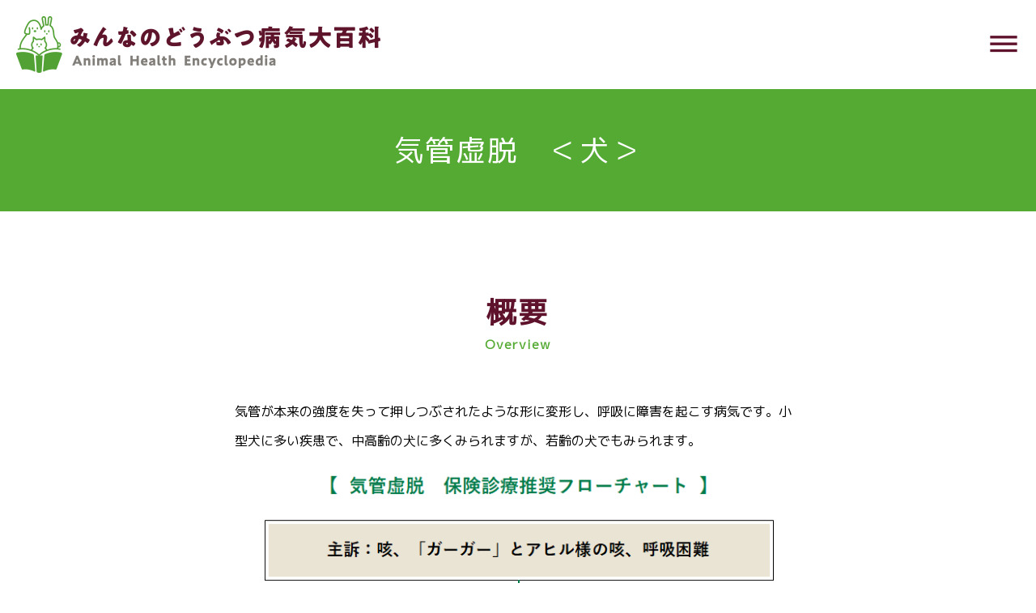

--- FILE ---
content_type: text/html; charset=UTF-8
request_url: https://www.anicom-sompo.co.jp/doubutsu_pedia/node/895?breed=01999
body_size: 92924
content:
<!DOCTYPE html>
<html lang="ja" dir="ltr" prefix="content: http://purl.org/rss/1.0/modules/content/  dc: http://purl.org/dc/terms/  foaf: http://xmlns.com/foaf/0.1/  og: http://ogp.me/ns#  rdfs: http://www.w3.org/2000/01/rdf-schema#  schema: http://schema.org/  sioc: http://rdfs.org/sioc/ns#  sioct: http://rdfs.org/sioc/types#  skos: http://www.w3.org/2004/02/skos/core#  xsd: http://www.w3.org/2001/XMLSchema# ">
  <head>
    <meta charset="utf-8" />
<meta name="description" content="気管が本来の強度を失って押しつぶされたような形に変形し、呼吸に障害を起こす病気です。" />
<meta property="og:site_name" content="みんなのどうぶつ病気大百科" />
<meta property="og:type" content="article" />
<meta property="og:url" content="http://www.anicom-sompo.co.jp/doubutsu_pedia/node/895" />
<meta property="og:title" content="気管虚脱　＜犬＞" />
<meta property="og:description" content="気管が本来の強度を失って押しつぶされたような形に変形し、呼吸に障害を起こす病気です。" />
<meta property="og:image" content="http://www.anicom-sompo.co.jp/doubutsu_pedia//themes/custom/ahe/images/ogp-disease.png" />
<meta name="Generator" content="Drupal 9 (https://www.drupal.org)" />
<meta name="MobileOptimized" content="width" />
<meta name="HandheldFriendly" content="true" />
<meta name="viewport" content="width=device-width, initial-scale=1.0" />
<link rel="apple-touch-icon" href="/doubutsu_pedia/themes/custom/ahe/apple-touch-icon.png" />
<link rel="shortcut icon" href="/doubutsu_pedia/themes/custom/ahe/favicon.ico" type="image/vnd.microsoft.icon" />
<link rel="canonical" href="http://www.anicom-sompo.co.jp/doubutsu_pedia/node/895" />
<link rel="shortlink" href="http://www.anicom-sompo.co.jp/doubutsu_pedia/node/895" />
<link rel="revision" href="http://www.anicom-sompo.co.jp/doubutsu_pedia/node/895" />
<script src="/doubutsu_pedia/sites/default/files/google_tag/google_tag/animal_health_encyclopedia/google_tag.script.js?rwp8co" defer></script>

    <title>気管虚脱　＜犬＞ | みんなのどうぶつ病気大百科</title>
    <link rel="stylesheet" media="all" href="/doubutsu_pedia/sites/default/files/css/css_cTOTEM_W7_4Zuw6XrH7P8_K-WFVh8vDQYGlXnmN5jP8.css" />
<link rel="stylesheet" media="all" href="/doubutsu_pedia/sites/default/files/css/css_9Qi9_QInZT9MFik9W9klkGTilsrESTW-_KQ70O-ayYE.css" />
<link rel="stylesheet" media="all" href="https://fonts.googleapis.com/css?family=M+PLUS+1p&amp;display=swap&amp;subset=japanese" />
<link rel="stylesheet" media="all" href="https://fonts.googleapis.com/icon?family=Material+Icons" />

    <script src="/doubutsu_pedia/core/assets/vendor/modernizr/modernizr.min.js?v=3.8.0"></script>
<script src="/doubutsu_pedia/core/misc/modernizr-additional-tests.js?v=3.8.0"></script>

  </head>
  <body class="path-node page-node-type-disease">
        <a href="#main-content" class="visually-hidden focusable skip-link">
      メインコンテンツに移動
    </a>
    <noscript aria-hidden="true"><iframe src="https://www.googletagmanager.com/ns.html?id=GTM-KQCBNZW" height="0" width="0" style="display:none;visibility:hidden"></iframe></noscript>
      <div class="dialog-off-canvas-main-canvas" data-off-canvas-main-canvas>
    
<div class="layout-container">

  <header class="layout-header js-layout-header" role="header">
    <div class="page-header js-page-header">
      <div class="page-header__logo">
        <a href="/doubutsu_pedia/">
          <img class="page-header__logo-image--large" alt="みんなのどうぶつ病気大百科" title="みんなのどうぶつ病気大百科"
            src="/doubutsu_pedia/themes/custom/ahe/images/logo.png">
          <img class="page-header__logo-image" alt="みんなのどうぶつ病気大百科" title="みんなのどうぶつ病気大百科"
            src="/doubutsu_pedia/themes/custom/ahe/images/logo-small.png">
        </a>
      </div>
      <button class="page-header__navigation-button js-toggle-header-navigation">dehaze</button>
    </div>

    <div class="page-navigation js-page-navigation">
        <div class="region region-header-nav">
    <div class="search-block-form block-ahe-search block block-search container-inline" data-drupal-selector="search-block-form" id="block-ahe-search" role="search">
  
    
      <form action="/doubutsu_pedia/search/node" method="get" id="search-block-form" accept-charset="UTF-8">
  <div class="js-form-item form-item js-form-type-search form-type-search js-form-item-keys form-item-keys form-no-label">
      <label for="edit-keys" class="visually-hidden">検索</label>
      
  <div class="form-element-children"><input title="検索したいキーワードを入力してください。" data-drupal-selector="edit-keys" type="search" id="edit-keys" name="keys" value="" size="15" maxlength="128" class="form-search" placeholder="例）犬　外耳炎" />
</div>

        </div>
<div data-drupal-selector="edit-actions" class="form-actions js-form-wrapper form-wrapper" id="edit-actions"><input data-drupal-selector="edit-submit" type="submit" id="edit-submit" value="検索" class="button js-form-submit form-submit" />
</div>

</form>

  </div>
<nav role="navigation" aria-labelledby="block-ahe-main-menu-menu" id="block-ahe-main-menu" class="block-ahe-main-menu block block-menu navigation menu--main">
            
  <h2 class="visually-hidden" id="block-ahe-main-menu-menu">メインナビゲーション</h2>
  

        
              <ul class="menu">
                    <li class="menu-item menu-item--expanded">
        <span>かんたんサーチ</span>
                                <ul class="menu">
                    <li class="menu-item">
        <a href="?search-pattern=breed" class="quick-search-item quick-search-item--breed" data-drupal-link-query="{&quot;search-pattern&quot;:&quot;breed&quot;}">品種</a>
              </li>
                <li class="menu-item">
        <a href="?search-pattern=disease" class="quick-search-item quick-search-item--disease" data-drupal-link-query="{&quot;search-pattern&quot;:&quot;disease&quot;}">症状・病気</a>
              </li>
                <li class="menu-item">
        <a href="?search-pattern=living" class="quick-search-item quick-search-item--living" data-drupal-link-query="{&quot;search-pattern&quot;:&quot;living&quot;}">暮らし方</a>
              </li>
        </ul>
  
              </li>
                <li class="menu-item">
        <a href="/doubutsu_pedia/" data-drupal-link-system-path="&lt;front&gt;">トップ</a>
              </li>
                <li class="menu-item">
        <a href="https://www.anicom-ah.com/searchState.php">動物病院検索</a>
              </li>
        </ul>
  


  </nav>

  </div>

    </div>
  </header>
  <main role="main">
    <a id="main-content" tabindex="-1"></a>
    <div class="layout-content js-layout-content">
        <div class="region region-content">
    <div class="block-page-title-block-wrapper">
  <div id="block-ahe-page-title" class="block-ahe-page-title block block-core block-page-title-block">
          
  <h1 class="page-title"><span class="field field--name-title field--type-string field--label-hidden">気管虚脱　＜犬＞</span>
</h1>


      </div>
</div>
<div data-drupal-messages-fallback class="hidden"></div>
<div id="block-ahe-content" class="block-ahe-content block block-system block-system-main-block">
  
    
      
<article data-history-node-id="895" role="article" about="/doubutsu_pedia/node/895" class="node node--type-disease node--promoted node--view-mode-full">

  
    

  
  <div class="node__content">
      <div class="layout layout--onecol">
    <div  class="layout__region layout__region--content">
      <div class="block block-layout-builder block-field-blocknodediseasebody">
  
      <header class="section-header">
      <h2 class="section-header__title">概要</h2>
      <span class="section-header__title-eng">Overview</span>
    </header>
    
      
            <div class="clearfix text-formatted field field--name-body field--type-text-with-summary field--label-hidden field__item"><p>気管が本来の強度を失って押しつぶされたような形に変形し、呼吸に障害を起こす病気です。小型犬に多い疾患で、中高齢の<font color="#000000" face="游ゴシック" size="3">犬</font>に多くみられますが、若齢の<font color="#000000" face="游ゴシック" size="3">犬</font>でもみられます。</p>

<p><img alt="気管虚脱の診療フローチャート" data-entity-type="file" data-entity-uuid="c87d8abf-18a4-4b19-9baa-aeca32d10e88" src="/doubutsu_pedia/sites/default/files/inline-images/%E6%B0%97%E7%AE%A1%E8%99%9A%E8%84%B1.png" width="720" height="1258" loading="lazy" /></p>

<p><strong>※コメント欄は、同じ病気で闘病中など、飼い主様同士のコミュニケーションにご活用ください！記事へのご意見・ご感想もお待ちしております。<br />
※個別のご相談をいただいても、ご回答にはお時間を頂戴する場合がございます。どうぶつに異常がみられる際は、時間が経つにつれて状態が悪化してしまうこともございますので、お早目にかかりつけの動物病院にご相談ください。</strong></p>

<p>お近くの動物病院をお探しの方はこちら<a href="https://www.anicom-ah.com/searchState.php">アニコム損保動物病院検索サイト</a></p>

<p style="margin: 0mm 0mm 0pt;"> </p>

<p> </p>
</div>
      
  </div>
<div class="block block-layout-builder block-field-blocknodediseasefield-cause">
  
    
      


<div class="disease-accordion-section js-disease-accordion-section">
      <h3 class="field__label disease-accordion-section__title">原因</h3>
    <div class="text-formatted field field--name-field-cause field--type-text-with-summary field--label-above disease-accordion-section__content">
                    <div class="field__item disease-accordion-section__item"><p>はっきりとした原因は明らかになっていませんが、遺伝や肥満・老化などが関係していると考えられています。また、暑い時期の高温環境や興奮、ストレスなど、過呼吸を引き起こす状況も発症の要因となるといわれております。</p>
</div>
                  <button class="disease-accordion-section__close js-disease-accordion-section__close">閉じる</button>
    </div>
  </div>

  </div>
<div class="block block-layout-builder block-field-blocknodediseasefield-symptoms">
  
    
      


<div class="disease-accordion-section js-disease-accordion-section">
      <h3 class="field__label disease-accordion-section__title">症状</h3>
    <div class="text-formatted field field--name-field-symptoms field--type-text-with-summary field--label-above disease-accordion-section__content">
                    <div class="field__item disease-accordion-section__item"><p>激しい運動や興奮、首輪による圧迫があった後などに咳や「ガーガー」というアヒルの鳴き声のような喉鳴りが聞こえます。重度の場合は、呼吸困難やチアノーゼ（舌の色が紫色になる）、失神などの症状を起こすことがあります。</p>
</div>
                  <button class="disease-accordion-section__close js-disease-accordion-section__close">閉じる</button>
    </div>
  </div>

  </div>
<div class="block block-layout-builder block-field-blocknodediseasefield-treatment">
  
    
      


<div class="disease-accordion-section js-disease-accordion-section">
      <h3 class="field__label disease-accordion-section__title">治療</h3>
    <div class="text-formatted field field--name-field-treatment field--type-text-with-summary field--label-above disease-accordion-section__content">
                    <div class="field__item disease-accordion-section__item"><p>症状が軽い場合は気管拡張薬や鎮咳薬の投与などの内科治療を行います。その他、様々な症状に応じて抗生物質や抗炎症剤などの投与を行います。チアノーゼや重度の呼吸困難などの症状がある場合には酸素吸入などを行ないます。しかし、薬の投与だけではつぶれた気管自体を元にもどすことはできないため、症状が重度の場合には、外科治療としてつぶれた気管のまわりに補強材を巻く手術や、気管内にステントという器具を設置して気管を押し広げる手術などを行うこともあります。<font color="#000000" face="游ゴシック" size="3">犬</font>の症状によって、手術適期や手術方法は異なります。また、麻酔のリスク、手術後の安静期間、ケア方法、費用につきましても、かかりつけの動物病院とよくご相談ください。</p>
</div>
                  <button class="disease-accordion-section__close js-disease-accordion-section__close">閉じる</button>
    </div>
  </div>

  </div>
<div class="block block-layout-builder block-field-blocknodediseasefield-prevention">
  
    
      


<div class="disease-accordion-section js-disease-accordion-section">
      <h3 class="field__label disease-accordion-section__title">予防</h3>
    <div class="text-formatted field field--name-field-prevention field--type-text-with-summary field--label-above disease-accordion-section__content">
                    <div class="field__item disease-accordion-section__item"><p>症状の悪化を防ぐために、気管への負担を取り除く必要があります。<br />
・ 気管の周囲の脂肪で気管が圧迫されないよう、肥満を防ぐ<br />
・体温調節のためのパンティング（体温調節をするために口を開けて行う呼吸）を防ぐために、高温環境を回避する（夏場は風通しを良くし、エアコンや扇風機などで室温の管理を行う必要があります）<br />
・過激な運動や興奮の回避<br />
・気管を刺激することを防ぐために、首輪の使用をさけて、胴輪（ハーネス）を使用する<br /><br />
ご自宅では、<font color="#000000" face="游ゴシック" size="3">犬</font>の咳・舌の色などのチェックをこまめに行ないましょう。また、咳や「ガーガー」というような喉鳴りなどの症状がみられた場合は、早めに動物病院にご相談ください。</p>
</div>
                  <button class="disease-accordion-section__close js-disease-accordion-section__close">閉じる</button>
    </div>
  </div>

  </div>
<div class="block block-ahe-disease-data block-ahe-disease-data-disease-data-block">
  
    
      <div id="api">
  <header class="section-header">
    <h2 class="section-header__title">病気のデータ</h2>
    <span class="section-header__title-eng">Disease data</span>
  </header>
  <div id="graf_wrap" data-sickness="2021">
    <div class="tab_wrap">
      <div id="tab_fixed">
        <div class="title">
          <div class="inner">
            <img src="/doubutsu_pedia/modules/custom/ahe_disease_data/img/icon_dog.png" alt="ワンちゃん" class="icon">
            <p id="breedName"></p>
          </div>
        </div>
        <div class="tab_btns">
          <div class="inner">
            <a class="tab_btn js__on" href="#" data-gender="both"><span>全体</span></a>
            <a class="tab_btn" href="#" data-gender="male"><span>男の子</span></a>
            <a class="tab_btn" href="#" data-gender="female"><span>女の子</span></a>
          </div>
        </div>
      </div>
      <div class="tab_contents">
        <h3>病気のかかりやすさ（％）</h3>
        <div class="tab_content_area">
          <div class="tab_content js__on" id="api_both">
          </div>
          <div class="tab_content" id="api_male">
          </div>
          <div class="tab_content" id="api_female">
          </div>
        </div>
      </div>
    </div>
    <div class="average">
      <dl id="treatmentCountCenter">
        <dt>平均年間通院回数</dt>
        <dd></dd>
      </dl>
      <dl id="expenseCenter">
        <dt>通院1回あたりの平均単価</dt>
        <dd></dd>
      </dl>
    </div>
  </div>
  <a href="#" id="api_btnCHange">他の動物種のデータを見る</a>
</div>
<div id="api_modal">
  <div class="api_modal_header">
    <h2>病気のデータ</h2>
    <a href="#" id="api_modal_clsbtn"></a>
  </div>
  <div class="tab_wrap">
    <h3>他の動物種のデータを見る</h3>
    <div class="tab_btns">
      <a class="tab_btn js__on" href="#"><span class="icon"></span>ワンちゃん</a>
      <a class="tab_btn" href="#"><span class="icon"></span>ネコちゃん</a>
      <a class="tab_btn" href="#"><span class="icon"></span>その他</a>
    </div>
    <div class="tab_contents">
      <div class="tab_content js__on">
        <ul>
                    <li><a href="#" data-breed="01999">犬全体</a></li>
          <li><a href="#" data-breed="01993">大型犬</a></li>
          <li><a href="#" data-breed="01992">中型犬</a></li>
          <li><a href="#" data-breed="01991">小型犬</a></li>
                                <li><a href="#" data-breed="1993">アイリッシュ・ウルフハウンドってどんな犬種？特徴は？飼いやすい？</a></li>
                      <li><a href="#" data-breed="1993">アイリッシュ・セター</a></li>
                      <li><a href="#" data-breed="1993">秋田犬</a></li>
                      <li><a href="#" data-breed="1993">アフガン・ハウンド</a></li>
                      <li><a href="#" data-breed="1992">アメリカン・コッカー・スパニエルってどんな犬種？気を付けたい病気は？</a></li>
                      <li><a href="#" data-breed="1993">アラスカン・マラミュートってどんな犬？気を付けたい病気はある？</a></li>
                      <li><a href="#" data-breed="1992">イタリアン・グレーハウンド</a></li>
                      <li><a href="#" data-breed="1992">イングリッシュ・コッカー・スパニエルってどんな犬種？なりやすい病気は？</a></li>
                      <li><a href="#" data-breed="1992">イングリッシュ・スプリンガー・スパニエル</a></li>
                      <li><a href="#" data-breed="1993">イングリッシュ・セター</a></li>
                      <li><a href="#" data-breed="1993">イングリッシュ・ポインター</a></li>
                      <li><a href="#" data-breed="1992">ウィペットってどんな犬種？気を付けたい病気はある？</a></li>
                      <li><a href="#" data-breed="1992">ウェルシュ・コーギー・カーディガン</a></li>
                      <li><a href="#" data-breed="1502">ウェルシュ・コーギー・ペンブローク</a></li>
                      <li><a href="#" data-breed="1992">ウェルシュ・テリア</a></li>
                      <li><a href="#" data-breed="1991">ウエスト・ハイランド・ホワイト・テリア</a></li>
                      <li><a href="#" data-breed="1993">エアデール・テリア</a></li>
                      <li><a href="#" data-breed="1993">オーストラリアン・シェパードってどんな犬種なの？特徴や気を付けるべき病気は？</a></li>
                      <li><a href="#" data-breed="1993">オールド・イングリッシュ・シープドッグ</a></li>
                      <li><a href="#" data-breed="1992">甲斐犬</a></li>
                      <li><a href="#" data-breed="1506">キャバリア・キング・チャールズ・スパニエルってどんな犬種？気を付けたい病気を解説！</a></li>
                      <li><a href="#" data-breed="1993">グレート・デーン</a></li>
                      <li><a href="#" data-breed="1993">グレート・ピレニーズってどんな犬種？気を付けたい病気は？</a></li>
                      <li><a href="#" data-breed="1991">ケアーン・テリア</a></li>
                      <li><a href="#" data-breed="1992">コリー</a></li>
                      <li><a href="#" data-breed="1992">コーイケルホンディエ</a></li>
                      <li><a href="#" data-breed="1115">ゴールデン・レトリーバー</a></li>
                      <li><a href="#" data-breed="1993">サモエド</a></li>
                      <li><a href="#" data-breed="1993">サルーキってどんな犬種？気を付けたい病気はある？</a></li>
                      <li><a href="#" data-breed="1992">シェットランド・シープドッグ</a></li>
                      <li><a href="#" data-breed="1378">柴犬</a></li>
                      <li><a href="#" data-breed="1993">シベリアンハスキー</a></li>
                      <li><a href="#" data-breed="1991">シーリハム・テリア</a></li>
                      <li><a href="#" data-breed="1505">シー・ズー</a></li>
                      <li><a href="#" data-breed="1144">ジャック・ラッセル・テリア</a></li>
                      <li><a href="#" data-breed="1993">ジャーマン・シェパード・ドッグってどんな犬種？気を付けたい病気は？</a></li>
                      <li><a href="#" data-breed="1991">スキッパーキ</a></li>
                      <li><a href="#" data-breed="1991">スコティッシュ・テリア</a></li>
                      <li><a href="#" data-breed="1992">スタッフォードシャー・ブル・テリア</a></li>
                      <li><a href="#" data-breed="1993">セント・バーナード</a></li>
                      <li><a href="#" data-breed="1172">ダックスフンド(カニーンヘン)</a></li>
                      <li><a href="#" data-breed="1991">ダックスフンド(スタンダード)</a></li>
                      <li><a href="#" data-breed="1501">ダックスフンド(ミニチュア)</a></li>
                      <li><a href="#" data-breed="1993">ダルメシアン</a></li>
                      <li><a href="#" data-breed="1991">チベタン・スパニエル</a></li>
                      <li><a href="#" data-breed="1991">チャイニーズ・クレステッド・ドッグ</a></li>
                      <li><a href="#" data-breed="1993">チャウ・チャウ</a></li>
                      <li><a href="#" data-breed="1194">チワワ</a></li>
                      <li><a href="#" data-breed="1991">狆（ジャパニーズ・チン）</a></li>
                      <li><a href="#" data-breed="1991">トイ・マンチェスター・テリア</a></li>
                      <li><a href="#" data-breed="1993">ドーベルマン</a></li>
                      <li><a href="#" data-breed="1991">日本スピッツ</a></li>
                      <li><a href="#" data-breed="1991">日本テリア</a></li>
                      <li><a href="#" data-breed="1993">ニューファンドランドってどんな犬種？気を付けたい病気は？</a></li>
                      <li><a href="#" data-breed="1991">ノーフォーク・テリア</a></li>
                      <li><a href="#" data-breed="1991">ノーリッチ・テリア</a></li>
                      <li><a href="#" data-breed="1992">バセット・ハウンドってどんな犬種？太りやすいって本当？</a></li>
                      <li><a href="#" data-breed="1992">バセンジー</a></li>
                      <li><a href="#" data-breed="1993">バーニーズ・マウンテン・ドッグってどんな犬種？気を付けたい病気を解説！</a></li>
                      <li><a href="#" data-breed="1221">パグ</a></li>
                      <li><a href="#" data-breed="1231">パピヨン</a></li>
                      <li><a href="#" data-breed="1993">ビアデッド・コリー</a></li>
                      <li><a href="#" data-breed="1991">ビション・フリーゼ</a></li>
                      <li><a href="#" data-breed="1992">ビーグル</a></li>
                      <li><a href="#" data-breed="1993">外で遊ぶのが大好き！フラットコーテッド・レトリーバーってどんな犬種？</a></li>
                      <li><a href="#" data-breed="1297">フレンチ・ブルドッグ</a></li>
                      <li><a href="#" data-breed="1992">ブリタニー・スパニエル</a></li>
                      <li><a href="#" data-breed="1992">ブリュッセル・グリフォン</a></li>
                      <li><a href="#" data-breed="1992">ブルドッグ</a></li>
                      <li><a href="#" data-breed="1992">ブル・テリア</a></li>
                      <li><a href="#" data-breed="1992">プチ・バセット・グリフォン・バンデーン</a></li>
                      <li><a href="#" data-breed="1993">プードル(スタンダード)</a></li>
                      <li><a href="#" data-breed="1258">プードル(トイ)</a></li>
                      <li><a href="#" data-breed="1992">プードル(ミディアム)</a></li>
                      <li><a href="#" data-breed="1992">プードル(ミニチュア)</a></li>
                      <li><a href="#" data-breed="1992">プーリー</a></li>
                      <li><a href="#" data-breed="1992">ベドリントン・テリア</a></li>
                      <li><a href="#" data-breed="1993">ベルジアン・シェパード・ドッグ(タービュレン)</a></li>
                      <li><a href="#" data-breed="1298">ペキニーズ</a></li>
                      <li><a href="#" data-breed="1992">北海道犬</a></li>
                      <li><a href="#" data-breed="1993">ボクサー</a></li>
                      <li><a href="#" data-breed="1992">ボストン・テリア</a></li>
                      <li><a href="#" data-breed="1993">ロシアが誇る美しい狩猟犬、ボルゾイについて｜気を付けたい病気を解説！</a></li>
                      <li><a href="#" data-breed="1991">ボロニーズ</a></li>
                      <li><a href="#" data-breed="1992">ボーダー・コリー</a></li>
                      <li><a href="#" data-breed="1326">ポメラニアン</a></li>
                      <li><a href="#" data-breed="1992">ポリッシュ・ローランド・シープドッグ</a></li>
                      <li><a href="#" data-breed="1338">マルチーズ</a></li>
                      <li><a href="#" data-breed="1341">ミニチュア・シュナウザー</a></li>
                      <li><a href="#" data-breed="1991">ミニチュア・ピンシャーってどんな犬種？気を付けたい病気を解説！</a></li>
                      <li><a href="#" data-breed="1351">ヨークシャー・テリア</a></li>
                      <li><a href="#" data-breed="1991">ラサ・アプソ</a></li>
                      <li><a href="#" data-breed="1507">ラブラドール・レトリーバー</a></li>
                      <li><a href="#" data-breed="1993">レオンベルガーってどんな犬？気を付けたい病気はある？</a></li>
                      <li><a href="#" data-breed="1992">レークランド・テリア</a></li>
                      <li><a href="#" data-breed="1993">ロットワイラー</a></li>
                      <li><a href="#" data-breed="1992">ワイアー・フォックス・テリア</a></li>
                      <li><a href="#" data-breed="1993">ワイマラナーってどんな犬種？気を付けたい病気は？</a></li>
                  </ul>
      </div>
      <div class="tab_content">
        <ul>
                    <li><a href="#" data-breed="02999">猫全体</a></li>
                                <li><a href="#" data-breed="2999">アメリカン・カール</a></li>
                      <li><a href="#" data-breed="2005">アメリカン・ショートヘア</a></li>
                      <li><a href="#" data-breed="2999">エキゾチック・ショートヘア</a></li>
                      <li><a href="#" data-breed="2999">エジプシャン・マウ</a></li>
                      <li><a href="#" data-breed="2999">オシキャット</a></li>
                      <li><a href="#" data-breed="2999">オリエンタル・ショートヘア</a></li>
                      <li><a href="#" data-breed="2999">サイベリアン</a></li>
                      <li><a href="#" data-breed="2999">シャム</a></li>
                      <li><a href="#" data-breed="2999">シャルトリュー</a></li>
                      <li><a href="#" data-breed="2999">シンガプーラ</a></li>
                      <li><a href="#" data-breed="2999">ジャパニーズ・ボブテイル</a></li>
                      <li><a href="#" data-breed="2033">スコティッシュ・フォールド</a></li>
                      <li><a href="#" data-breed="2999">スフィンクス</a></li>
                      <li><a href="#" data-breed="2999">セルカーク・レックス</a></li>
                      <li><a href="#" data-breed="2999">ソマリ</a></li>
                      <li><a href="#" data-breed="2999">トンキニーズ</a></li>
                      <li><a href="#" data-breed="2051">ノルウェージャン・フォレスト・キャット</a></li>
                      <li><a href="#" data-breed="2999">バーマン</a></li>
                      <li><a href="#" data-breed="2999">ヒマラヤン</a></li>
                      <li><a href="#" data-breed="2061">ブリティッシュ・ショートヘアー</a></li>
                      <li><a href="#" data-breed="2065">ベンガル</a></li>
                      <li><a href="#" data-breed="2064">ペルシャ(チンチラ)</a></li>
                      <li><a href="#" data-breed="2999">ボンベイ</a></li>
                      <li><a href="#" data-breed="2068">マンチカン</a></li>
                      <li><a href="#" data-breed="2070">メイン・クーン</a></li>
                      <li><a href="#" data-breed="2999">ラガマフィン</a></li>
                      <li><a href="#" data-breed="2076">ラグドール</a></li>
                      <li><a href="#" data-breed="2077">ロシアンブルー</a></li>
                      <li><a href="#" data-breed="2078">混血猫</a></li>
                  </ul>
      </div>
      <div class="tab_content">
        <ul>
                    <li><a href="#" data-breed="03999">鳥全体</a></li>
          <li><a href="#" data-breed="04999">うさぎ全体</a></li>
          <li><a href="#" data-breed="05999">フェレット全体</a></li>
                            </ul>
      </div>
    </div>
  </div>
</div>
  </div>
<div class="block block-ahe-social-link-block">
  
    
      <a href="http://www.facebook.com/share.php?u=http%3A//www.anicom-sompo.co.jp/doubutsu_pedia/node/895" class="ahe-social-link ahe-social-link__facebook" target="_blank" rel="nofollow">シェアする</a><a href="http://twitter.com/share?text=%E6%B0%97%E7%AE%A1%E8%99%9A%E8%84%B1%E3%80%80%EF%BC%9C%E7%8A%AC%EF%BC%9E%20%7C%20%E3%81%BF%E3%82%93%E3%81%AA%E3%81%AE%E3%81%A9%E3%81%86%E3%81%B6%E3%81%A4%E7%97%85%E6%B0%97%E5%A4%A7%E7%99%BE%E7%A7%91&amp;url=http%3A//www.anicom-sompo.co.jp/doubutsu_pedia/node/895" class="ahe-social-link ahe-social-link__twitter" target="_blank" rel="nofollow">ツイートする</a><a href="https://social-plugins.line.me/lineit/share?url=http%3A//www.anicom-sompo.co.jp/doubutsu_pedia/node/895" class="ahe-social-link ahe-social-link__line" target="_blank" rel="nofollow">LINEで送る</a>
  </div>
<div class="block block-ahe-comment block-ahe-comment-block">
  
    
        
  <div class="content comment-area">
    <header class="section-header ahe-comments__header">
      <h2 class="title section-header__title">みなさんからのコメント</h2>
      <span class="section-header__title-eng">Comment</span>
    </header>
    <div class="comment-area__items" id="ahe-comments">
      <div class="ahe-comment-items view-content">
  <div class="comment views-row" id="comment-20129">
  <div class="views-field views-field-field-nickname comment__nickname">ちー坊</div>
  <div class="views-field views-field-created comment__created">2025-10-19 19:39:01</div>
  <div class="views-field views-field-field-comment-body comment__body">水を飲むと毎回咳をするのですが、もしかしたら、気管虚脱なのか心配です</div>
    <div class="views-field comment__links">
        <div class="comment__links-item">
      <a href="/doubutsu_pedia/ahe-comment/reply/895/20129" class="use-ajax">返信する</a>
    </div>
  </div>
</div>
<div class="comment views-row comment--child" id="comment-20160">
  <div class="views-field views-field-field-nickname comment__nickname is-editor">アニコム獣医師</div>
  <div class="views-field views-field-created comment__created">2025-10-21 10:16:38</div>
  <div class="views-field views-field-field-comment-body comment__body">＞ちー坊様<br />
気管虚脱は高齢の小型犬に多く見られ、興奮時にガーがーとアヒルのような咳をすることが特徴です。飲水時に症状が見られる場合、咽頭麻痺によって嚥下がうまくできていない可能性もあります。また、心臓疾患など他の疾患でも咳がでることもありますので、症状が続く場合はかかりつけの先生にご相談なさってください。</div>
    <div class="views-field comment__links">
        <div class="comment__links-item">
      <a href="/doubutsu_pedia/ahe-comment/reply/895/20160" class="use-ajax">返信する</a>
    </div>
  </div>
</div>
<div class="comment views-row" id="comment-17633">
  <div class="views-field views-field-field-nickname comment__nickname">こつぶ</div>
  <div class="views-field views-field-created comment__created">2025-07-27 10:59:21</div>
  <div class="views-field views-field-field-comment-body comment__body">ゲーゲーという咳のような症状が毎日1、2度あります。気管虚脱と似ていますが症状が出る場面は安静時(寝てて起きたとき)が多いです。合わせて吐出？嘔吐？も見られます。吐くものは茶色の水様で食事からは何時間も経過しております。ゲーゲーの咳のような症状は4月にお迎えをしてから時折見られておりました。ただそれ以外は元気でご飯も食べれており興奮状態の時に特別症状は見られません。受診を迷っています。</div>
    <div class="views-field comment__links">
        <div class="comment__links-item">
      <a href="/doubutsu_pedia/ahe-comment/reply/895/17633" class="use-ajax">返信する</a>
    </div>
  </div>
</div>
<div class="comment views-row" id="comment-16362">
  <div class="views-field views-field-field-nickname comment__nickname">たろ</div>
  <div class="views-field views-field-created comment__created">2025-05-05 16:11:44</div>
  <div class="views-field views-field-field-comment-body comment__body">ミニチュアダックス 19歳で小脳に障害が出て首が上向きに捻転しています。(6ヵ月前頃から)最近喉にネバネバしたよだれが絡みついて吠えたり食事に苦労しています。呼吸困難になったので急いで病院にみてもらいました。酸素吸入してコンベニア注射と抗生剤を投薬してもらいました。しかし一向に良くならずネバネバしたよだれが出なくなる方法はありますか？痰切りの薬でも効果ありますか？よろしくお願いします。</div>
    <div class="views-field comment__links">
        <div class="comment__links-item">
      <a href="/doubutsu_pedia/ahe-comment/reply/895/16362" class="use-ajax">返信する</a>
    </div>
  </div>
</div>
<div class="comment views-row comment--child" id="comment-16422">
  <div class="views-field views-field-field-nickname comment__nickname is-editor">アニコム獣医師</div>
  <div class="views-field views-field-created comment__created">2025-05-08 10:01:02</div>
  <div class="views-field views-field-field-comment-body comment__body">＞たろ様<br />
よだれが粘つく場合、加齢に伴い唾液の分泌量が低下している、口内炎などの口腔内の異常、消化器の不調、嚥下に関わる神経の問題、呼吸器の炎症などが原因として考えられます。呼吸器が原因であれば、痰を切るお薬が効果を示すこともありますが、改善が見られない場合は他の要因も疑い、薬の見直しや追加検査治療の見直しが必要になることもあります。かかりつけの先生にも再度ご相談いただくことをお勧めします。</div>
    <div class="views-field comment__links">
        <div class="comment__links-item">
      <a href="/doubutsu_pedia/ahe-comment/reply/895/16422" class="use-ajax">返信する</a>
    </div>
  </div>
</div>

</div>
  


<nav class="pager" role="navigation">
  <ul class="pager__items js-pager__items">
                              <li class="pager__item is-active">
                                  <a href="/doubutsu_pedia/ahe-comment/load-comments/895?breed=01999&amp;page=0" title="カレントページ" class="use-ajax js-comment-pager">
          <span class="visually-hidden">カレントページ</span>1</a>
      </li>
          <li class="pager__item">
                                  <a href="/doubutsu_pedia/ahe-comment/load-comments/895?breed=01999&amp;page=1" title="Go to page 2" class="use-ajax js-comment-pager">
          <span class="visually-hidden">ページ</span>2</a>
      </li>
          <li class="pager__item">
                                  <a href="/doubutsu_pedia/ahe-comment/load-comments/895?breed=01999&amp;page=2" title="Go to page 3" class="use-ajax js-comment-pager">
          <span class="visually-hidden">ページ</span>3</a>
      </li>
          <li class="pager__item">
                                  <a href="/doubutsu_pedia/ahe-comment/load-comments/895?breed=01999&amp;page=3" title="Go to page 4" class="use-ajax js-comment-pager">
          <span class="visually-hidden">ページ</span>4</a>
      </li>
          <li class="pager__item">
                                  <a href="/doubutsu_pedia/ahe-comment/load-comments/895?breed=01999&amp;page=4" title="Go to page 5" class="use-ajax js-comment-pager">
          <span class="visually-hidden">ページ</span>5</a>
      </li>
          <li class="pager__item">
                                  <a href="/doubutsu_pedia/ahe-comment/load-comments/895?breed=01999&amp;page=5" title="Go to page 6" class="use-ajax js-comment-pager">
          <span class="visually-hidden">ページ</span>6</a>
      </li>
          <li class="pager__item">
                                  <a href="/doubutsu_pedia/ahe-comment/load-comments/895?breed=01999&amp;page=6" title="Go to page 7" class="use-ajax js-comment-pager">
          <span class="visually-hidden">ページ</span>7</a>
      </li>
          <li class="pager__item">
                                  <a href="/doubutsu_pedia/ahe-comment/load-comments/895?breed=01999&amp;page=7" title="Go to page 8" class="use-ajax js-comment-pager">
          <span class="visually-hidden">ページ</span>8</a>
      </li>
          <li class="pager__item">
                                  <a href="/doubutsu_pedia/ahe-comment/load-comments/895?breed=01999&amp;page=8" title="Go to page 9" class="use-ajax js-comment-pager">
          <span class="visually-hidden">ページ</span>9</a>
      </li>
                  <li class="pager__item pager__item--ellipsis" role="presentation">&hellip;</li>
                  <li class="pager__item pager__item--next pager__item--arrow">
        <a href="/doubutsu_pedia/ahe-comment/load-comments/895?breed=01999&amp;page=1" title="次のページへ" rel="next" class="use-ajax js-comment-pager">
          <span aria-hidden="true">keyboard_arrow_right</span>
        </a>
      </li>
      </ul>
</nav>


    </div>
  </div>

  </div>
<div class="block block-layout-builder block-field-blocknodediseasefield-everybody-comments">
  
    
      <section class="field field--name-field-everybody-comments field--type-comment field--label-above comment-wrapper">
  <h3>コメントを書く</h3>

      <form class="comment-comments-form comment-form" data-drupal-selector="comment-form" enctype="multipart/form-data" action="/doubutsu_pedia/comment/reply/node/895/field_everybody_comments" method="post" id="comment-form" accept-charset="UTF-8">
  <div class="field--type-string field--name-field-nickname field--widget-string-textfield js-form-wrapper form-wrapper" data-drupal-selector="edit-field-nickname-wrapper" id="edit-field-nickname-wrapper">      <div class="js-form-item form-item js-form-type-textfield form-type-textfield js-form-item-field-nickname-0-value form-item-field-nickname-0-value">
      <div class="comment-field-label">
    <label for="edit-field-nickname-0-value" class="js-form-required form-required">ニックネーム</label>
    <span class="comment-field-label__note">※20文字以内で入力してください</span>
  </div>
      
  <div class="form-element-children"><input class="js-text-full text-full form-text required" data-drupal-selector="edit-field-nickname-0-value" type="text" id="edit-field-nickname-0-value" name="field_nickname[0][value]" value="" size="60" maxlength="20" placeholder="ニックネーム" required="required" aria-required="true" />
</div>

        </div>

  </div>
<input autocomplete="off" data-drupal-selector="form-nltz1nwgfxisjbgo6bdsozznlfpmsqe8u4yopslst2o" type="hidden" name="form_build_id" value="form-NlTz1NwgFxiSjbGO6BdsOZZnLfPMSqe8u4yopSlst2o" />
<input data-drupal-selector="edit-comment-comments-form" type="hidden" name="form_id" value="comment_comments_form" />
<div class="field--type-string-long field--name-field-comment-body field--widget-string-textarea js-form-wrapper form-wrapper" data-drupal-selector="edit-field-comment-body-wrapper" id="edit-field-comment-body-wrapper">      <div class="js-form-item form-item js-form-type-textarea form-type-textarea js-form-item-field-comment-body-0-value form-item-field-comment-body-0-value">
      <div class="comment-field-label">
    <label for="edit-field-comment-body-0-value" class="js-form-required form-required">コメント</label>
    <span class="comment-field-label__note">※200文字以内で入力してください</span>
  </div>
      
  <div class="form-element-children"><div class="form-textarea-wrapper">
  <textarea class="js-text-full text-full form-textarea required resize-vertical" data-drupal-selector="edit-field-comment-body-0-value" id="edit-field-comment-body-0-value" name="field_comment_body[0][value]" rows="4" cols="60" maxlength="200" placeholder="コメント" required="required" aria-required="true"></textarea>
</div>
</div>

        </div>

  </div>
<div class="field--type-image field--name-field-images field--widget-image-image js-form-wrapper form-wrapper" data-drupal-selector="edit-field-images-wrapper" id="edit-field-images-wrapper"><div id="edit-field-images-ajax-wrapper"><details data-drupal-selector="edit-field-images" id="edit-field-images" class="js-form-wrapper form-wrapper" open="open">    <summary role="button" aria-controls="edit-field-images" aria-expanded="true" aria-pressed="true">画像</summary><div class="details-wrapper">
    
<div class="js-form-item form-item js-form-type-managed-file form-type-managed-file js-form-item-field-images-0 form-item-field-images-0">
      <label for="edit-field-images-0-upload" id="edit-field-images-0--label">ファイルを追加</label>
      
  <div class="form-element-children"><div class="image-widget js-form-managed-file form-managed-file clearfix">
    <div class="image-widget-data">
        <input accept="image/*" data-drupal-selector="edit-field-images-0-upload" multiple="multiple" type="file" id="edit-field-images-0-upload" name="files[field_images_0][]" size="22" class="js-form-file form-file" />
<input class="js-hide button js-form-submit form-submit" data-drupal-selector="edit-field-images-0-upload-button" formnovalidate="formnovalidate" type="submit" id="edit-field-images-0-upload-button" name="field_images_0_upload_button" value="アップロード" />
<input data-drupal-selector="edit-field-images-0-weight" type="hidden" name="field_images[0][_weight]" value="0" />
<input data-drupal-selector="edit-field-images-0-fids" type="hidden" name="field_images[0][fids]" />
<input data-drupal-selector="edit-field-images-0-display" type="hidden" name="field_images[0][display]" value="1" />

  </div>
</div>
</div>

            <div id="edit-field-images-0--description" class="description">
      最大3ファイル ／ 64 MB 制限 ／ 許可されたタイプ: png gif jpg jpeg 

    </div>
  </div>

</div>
</details>
</div></div>
<div data-drupal-selector="edit-actions" class="form-actions js-form-wrapper form-wrapper" id="edit-actions"><input data-drupal-selector="edit-submit" type="submit" id="edit-submit" name="op" value="投稿する" class="button button--primary js-form-submit form-submit" />
</div>

</form>

  </section>

  </div>
<div class="block block-views block-views-blockrelated-keywords-related-keywords-block block-related-keywords">
  
      <header class="section-header">
      <h2 class="section-header__title ">関連タグ</h2>
      <span class="section-header__title-eng">Tag</span>
    </header>
    
      <div class="views-element-container"><div class="related-tags view view-related-keywords view-id-related_keywords view-display-id-related_keywords_block js-view-dom-id-361de62b5496c9ed9a25faa931517845c62befe3e0ef6da3017586223cd94ffc">
  
    
      
      <div class="view-content">
          <div class="views-row"><div class="views-field views-field-name related-tags__item"><span class="field-content"><a href="/doubutsu_pedia/related-keywords/197">#咳</a></span></div></div>
    <div class="views-row"><div class="views-field views-field-name related-tags__item"><span class="field-content"><a href="/doubutsu_pedia/related-keywords/220">#内視鏡</a></span></div></div>
    <div class="views-row"><div class="views-field views-field-name related-tags__item"><span class="field-content"><a href="/doubutsu_pedia/related-keywords/367">#呼吸困難</a></span></div></div>
    <div class="views-row"><div class="views-field views-field-name related-tags__item"><span class="field-content"><a href="/doubutsu_pedia/related-keywords/1025">#小型犬</a></span></div></div>
    <div class="views-row"><div class="views-field views-field-name related-tags__item"><span class="field-content"><a href="/doubutsu_pedia/related-keywords/1171">#閉塞</a></span></div></div>
    <div class="views-row"><div class="views-field views-field-name related-tags__item"><span class="field-content"><a href="/doubutsu_pedia/related-keywords/1817">#呼吸器の病気</a></span></div></div>
    <div class="views-row"><div class="views-field views-field-name related-tags__item"><span class="field-content"><a href="/doubutsu_pedia/related-keywords/1838">#救急疾患</a></span></div></div>
    <div class="views-row"><div class="views-field views-field-name related-tags__item"><span class="field-content"><a href="/doubutsu_pedia/related-keywords/1857">#酸素室</a></span></div></div>
    <div class="views-row"><div class="views-field views-field-name related-tags__item"><span class="field-content"><a href="/doubutsu_pedia/related-keywords/1858">#呼吸音の異常</a></span></div></div>
    <div class="views-row"><div class="views-field views-field-name related-tags__item"><span class="field-content"><a href="/doubutsu_pedia/related-keywords/1859">#ステント</a></span></div></div>
    <div class="views-row"><div class="views-field views-field-name related-tags__item"><span class="field-content"><a href="/doubutsu_pedia/related-keywords/1890">#呼吸障害</a></span></div></div>
    <div class="views-row"><div class="views-field views-field-name related-tags__item"><span class="field-content"><a href="/doubutsu_pedia/related-keywords/1891">#呼吸疾患</a></span></div></div>

    </div>
  
          </div>
</div>

  </div>

    </div>
  </div>

  </div>

</article>

  </div>
<div id="block-common-banner" class="block-common-banner block block-block-content block-block-contenta346f00a-efd2-4b33-ab30-7bfade31d9e8">
  
    
      
            <div class="field field--name-field-common-banner field--type-entity-reference-revisions field--label-hidden field__item">  <div class="paragraph paragraph--type--common-banner paragraph--view-mode--default">
                <a href="https://www.anicom-ah.com/searchState.php" class="block-common-banner__link">
        <picture>
          <source media="(min-width: 768px)" srcset="/doubutsu_pedia/sites/default/files/common-banner/2022-05/ahs_pc_w2000.png">
          <source media="(max-width: 767px)" srcset="/doubutsu_pedia/sites/default/files/common-banner/2022-05/ahs_sp_w1340.png">
          <img class="block-common-banner__link-image" alt="アニコムどうぶつ病院検索サイト" src="/doubutsu_pedia/sites/default/files/common-banner/2022-05/ahs_pc_w2000.png">
        </picture>
      </a>
      </div>
</div>
      
  </div>

  </div>


      <div class="block-quick-search block-quick-search--lower">
        <h2>かんたんサーチ</h2>
        <div class="block-quick-search__action-buttons">
          <button class="js-quick-search-pattern-button action-button action-button--breed" data-search-pattern="breed">
            <span class="action-button__label">品種</span>
          </button>
          <button class="js-quick-search-pattern-button action-button action-button--disease" data-search-pattern="disease">
            <span class="action-button__label">症状・病気</span>
          </button>
          <button class="js-quick-search-pattern-button action-button action-button--living" data-search-pattern="living">
            <span class="action-button__label">暮らし方</span>
          </button>
        </div>
      </div>

      <div class="block-campany-mission">
        <h2>アニコム損害保険株式会社</h2>
        <div class="block-campany-mission__description">
          <p>アニコム損害保険は、ペット保険を通じて、飼い主様の涙を減らし笑顔を生み出す保険会社を目指しています。</p>
          <p>
            保険金支払データの分析を通じ、どうぶつがケガをしない、
            <span class="block-campany-mission__new-line">病気にならないための情報の提供など、予防促進に取り組んでまいります。</span>
          </p>
        </div>
      </div>

                        <div class="block-social-link">
        <ul class="block-social-link-items">
                      <li class="block-social-link-item block-social-link-item--line">
              <a class="block-social-link-item__link" href="https://www.anicom-sompo.co.jp/line" target="_blank">
                <img class="block-social-link-item__link-image" alt="アニコム公式 LINE" title="アニコム公式 LINE"
                  src="/doubutsu_pedia/themes/custom/ahe/images/social/line.png">
              </a>
            </li>
                      <li class="block-social-link-item block-social-link-item--facebook">
              <a class="block-social-link-item__link" href="https://www.facebook.com/anicomgroup" target="_blank">
                <img class="block-social-link-item__link-image" alt="アニコムグループFacebook" title="アニコムグループFacebook"
                  src="/doubutsu_pedia/themes/custom/ahe/images/social/facebook.png">
              </a>
            </li>
                      <li class="block-social-link-item block-social-link-item--instagram">
              <a class="block-social-link-item__link" href="https://www.instagram.com/anicom8256" target="_blank">
                <img class="block-social-link-item__link-image" alt="アニコム公式 Instagram" title="アニコム公式 Instagram"
                  src="/doubutsu_pedia/themes/custom/ahe/images/social/instagram.png">
              </a>
            </li>
                  </ul>
      </div>

    </div>
          <div class="layout-quick-search">
          <div class="region region-quick-search">
    <div id="block-quick-search-overlay" class="block-quick-search-overlay block block-ahe-quick-search block-ahe-quick-search-quick-search-block">
  
    
      <div class="quick-search-overlay js-quick-search-overlay">
  <div class="quick-search-overlay__header js-quick-search-overlay-header">
    <div class="quick-search-overlay__header-title"></div>
    <button class="quick-search-overlay__close-button js-quick-search-overlay-close">close</button>
  </div>

        <div class="quick-search-overlay__breed quick-search-overlay__content">
      <div class="quick-search-overlay__content-title js-quick-search-overlay-content-title">動物種を選ぶ</div>
      <div class="quick-search-overlay__breed-items-wrapper js-quick-search-overlay-breed-items">
        <ul class="quick-search-overlay__breed-items">
                  <li class="js-quick-search-overlay__breed-item quick-search-overlay__breed-item quick-search-overlay__breed-item--dog" data-breed-id="22">
            <button><span>ワンちゃん</span></button>
          </li>
                  <li class="js-quick-search-overlay__breed-item quick-search-overlay__breed-item quick-search-overlay__breed-item--cat" data-breed-id="23">
            <button><span>ネコちゃん</span></button>
          </li>
                  <li class="js-quick-search-overlay__breed-item quick-search-overlay__breed-item quick-search-overlay__breed-item--rabbit" data-breed-id="25">
            <button><span>うさぎさん</span></button>
          </li>
                  <li class="js-quick-search-overlay__breed-item quick-search-overlay__breed-item quick-search-overlay__breed-item--bird" data-breed-id="24">
            <button><span>鳥さん</span></button>
          </li>
                  <li class="js-quick-search-overlay__breed-item quick-search-overlay__breed-item quick-search-overlay__breed-item--ferret" data-breed-id="26">
            <button><span>フェレットさん</span></button>
          </li>
              </ul>
      </div>
    </div>
  
    <div class="quick-search-overlay__hierarchy quick-search-overlay__content">
    <div class="quick-search-overlay__hierarchy-title js-quick-search-overlay-content-title"></div>
    <div class="quick-search-overlay__hierarchy-list js-quick-search-overlay-items"></div>
    <div class="quick-search-overlay__progress js-quick-search-overlay-progress">
      <button class="quick-search-overlay__arrow quick-search-overlay__arrow--back js-quick-search-overlay-back">arrow_back</button>
      <div class="quick-search-overlay__progress-step js-quick-search-overlay-progress-step"></div>
      <button class="quick-search-overlay__arrow quick-search-overlay__arrow--forward js-quick-search-overlay-forward">arrow_forward</button>
    </div>
  </div>
</div>

  </div>

  </div>

      </div>
      </main>

  <footer class="layout-footer" role="footer">
    <div class="layout-footer__inner">

      <div class="layout-footer__logo">
        <a href="https://www.anicom-sompo.co.jp">
          <img src="/doubutsu_pedia/themes/custom/ahe/images/footer-logo-anicom.png"
            title="アニコム損害保険株式会社" alt="アニコム損害保険株式会社">
        </a>
      </div>

      <div class="layout-footer__container">
          <div class="region region-footer">
    <nav role="navigation" aria-labelledby="block-ahe-footer-menu" id="block-ahe-footer" class="block-ahe-footer block block-menu navigation menu--footer">
            
  <h2 class="visually-hidden" id="block-ahe-footer-menu">フッターメニュー</h2>
  

        
              <ul class="menu">
                    <li class="menu-item">
        <a href="https://www.anicom-sompo.co.jp/privacypolicy/">個人情報保護方針</a>
              </li>
        </ul>
  


  </nav>

  </div>


        <small class="layout-footer__copyright">Copyright &copy; Anicom Holdings, Inc. All rights reserved.</small>
      </div>

    </div>
  </footer>
</div>
  </div>

    
    <script type="application/json" data-drupal-selector="drupal-settings-json">{"path":{"baseUrl":"\/doubutsu_pedia\/","scriptPath":null,"pathPrefix":"","currentPath":"node\/895","currentPathIsAdmin":false,"isFront":false,"currentLanguage":"ja","currentQuery":{"breed":"01999"}},"pluralDelimiter":"\u0003","suppressDeprecationErrors":true,"ajaxPageState":{"libraries":"ahe\/change-layout-content-padding-top,ahe\/global-styling,ahe\/toggle-disease-accordion-section,ahe_comment\/comment_reply_active,ahe_comment\/comment_scroll_top,ahe_disease_data\/ahe_disease_data,ahe_quick_search\/ahe_quick_search.overlay.js,classy\/base,classy\/messages,classy\/node,core\/drupal.ajax,core\/drupal.collapse,core\/jquery.form,core\/normalize,file\/drupal.file,layout_discovery\/onecol,paragraphs\/drupal.paragraphs.unpublished,statistics\/drupal.statistics,system\/base,views\/views.module","theme":"ahe","theme_token":null},"ajaxTrustedUrl":{"\/doubutsu_pedia\/search\/node":true,"\/doubutsu_pedia\/comment\/reply\/node\/895\/field_everybody_comments":true,"\/doubutsu_pedia\/node\/895?element_parents=field_images\/widget\u0026breed=01999\u0026ajax_form=1":true},"ahe_quick_search":{"exists_breed":{"22":{"name":"\u30ef\u30f3\u3061\u3083\u3093","display_title":"\u72ac\u7a2e\u5225\u3067\u8abf\u3079\u308b"},"23":{"name":"\u30cd\u30b3\u3061\u3083\u3093","display_title":"\u732b\u7a2e\u5225\u3067\u8abf\u3079\u308b"}},"exists_disease":{"22":{"disease":{"391":{"name":"\u5bc4\u751f\u866b\u306b\u3088\u308b\u75c5\u6c17"},"387":{"name":"\u96c4\u751f\u6b96\u5668\u306e\u75c5\u6c17"},"372":{"name":"\u5fc3\u81d3\u306e\u75c5\u6c17"},"386":{"name":"\u96cc\u751f\u6b96\u5668\u306e\u75c5\u6c17"},"392":{"name":"\u611f\u67d3\u75c7"},"383":{"name":"\u9aa8\u30fb\u95a2\u7bc0\u30fb\u7b4b\u8089\u306e\u75c5\u6c17"},"412":{"name":"\u6804\u990a\u6027\u306e\u75c5\u6c17"},"341":{"name":"\u6b6f\u30fb\u53e3\u306e\u75c5\u6c17"},"388":{"name":"\u6ccc\u5c3f\u5668\u306e\u75c5\u6c17"},"174":{"name":"\u6d88\u5316\u5668\u306e\u75c5\u6c17"},"346":{"name":"\u76ae\u819a\u306e\u75c5\u6c17"},"275":{"name":"\u773c\u306e\u75c5\u6c17"},"384":{"name":"\u795e\u7d4c\uff08\u8133\u30fb\u810a\u9ac4\uff09\u306e\u75c5\u6c17"},"394":{"name":"\u7dca\u6025\u6642\u306e\u75c5\u6c17"},"246":{"name":"\u8033\u306e\u75c5\u6c17"},"395":{"name":"\u4e2d\u6bd2"},"389":{"name":"\u809b\u9580\u306e\u75c5\u6c17"},"409":{"name":"\u4eba\u7363\u5171\u901a\u611f\u67d3\u75c7\uff08\u30ba\u30fc\u30ce\u30b7\u30b9\uff09"},"382":{"name":"\u809d\u81d3\u30fb\u80c6\u9053\u7cfb\u75be\u60a3"},"390":{"name":"\u5185\u5206\u6ccc\u306e\u75c5\u6c17"},"385":{"name":"\u816b\u760d"},"347":{"name":"\u547c\u5438\u5668\u306e\u75c5\u6c17"},"393":{"name":"\u8840\u6db2\u30fb\u514d\u75ab\u6a5f\u69cb\u306e\u75c5\u6c17"}},"symptom":{"82":{"name":"\u305d\u306e\u4ed6\u306e\u75c7\u72b6","children":{"1770":{"name":"\u5143\u6c17\u304c\u306a\u3044"},"1769":{"name":"\u52d5\u304d\u305f\u304c\u3089\u306a\u3044"},"150":{"name":"\u7c98\u819c\u304c\u9ec4\u8272\u3044"},"1731":{"name":"\u98df\u6b32\u304c\u306a\u3044"},"152":{"name":"\u9670\u90e8\u304b\u3089\u81bf\u304c\u51fa\u3066\u3044\u308b"},"1741":{"name":"\u7c98\u819c\u304c\u767d\u3063\u307d\u3044"},"149":{"name":"\u71b1\u3063\u307d\u3044"},"153":{"name":"\u6c34\u3092\u305f\u304f\u3055\u3093\u98f2\u3080"},"151":{"name":"\u4e73\u817a\u304c\u5f35\u3063\u3066\u3044\u308b"},"154":{"name":"\u4e73\u6c41\u304c\u3067\u308b"},"155":{"name":"\u4e0d\u598a\u30fb\u6d41\u7523\u3092\u3059\u308b"},"156":{"name":"\u305d\u306e\u4ed6"},"148":{"name":"\u304a\u8179\u304c\u81a8\u308c\u308b"},"1766":{"name":"\u3054\u98ef\u3092\u98f2\u307f\u8fbc\u307f\u3065\u3089\u305d\u3046"}}},"80":{"name":"\u610f\u8b58\u30fb\u72b6\u614b\u306e\u7570\u5e38","children":{"133":{"name":"\u9707\u3048\u3066\u3044\u308b"},"139":{"name":"\u884c\u52d5\u306e\u5909\u5316"},"137":{"name":"\u75d9\u6523\u3092\u8d77\u3053\u3059"},"134":{"name":"\u75b2\u308c\u3084\u3059\u3044"},"138":{"name":"\u610f\u8b58\u304c\u306a\u304f\u306a\u308b"},"140":{"name":"\u6027\u683c\u306e\u5909\u5316"},"1738":{"name":"\u305a\u3063\u3068\u5bdd\u3066\u3044\u308b"},"132":{"name":"\u3050\u3063\u305f\u308a\u3057\u3066\u3044\u308b"},"135":{"name":"\u982d\u304c\u50be\u3044\u3066\u3044\u308b"}}},"76":{"name":"\u5c3f\u306e\u7570\u5e38","children":{"1771":{"name":"\u5c3f\u304c\u8d64\u3044"},"1730":{"name":"\u6392\u5c3f\u6642\u306b\u75db\u304c\u308b"},"125":{"name":"\u6392\u5c3f\u59ff\u52e2\u3092\u3068\u308b\u304c\u5c3f\u304c\u51fa\u306a\u3044"},"123":{"name":"\u5c3f\u306e\u91cf\u304c\u591a\u3044"},"124":{"name":"\u5c3f\u306e\u8272\u304c\u304a\u304b\u3057\u3044"},"122":{"name":"\u5c3f\u306b\u81bf\u304c\u6df7\u3056\u308b"},"120":{"name":"\u5931\u7981\u3059\u308b"},"121":{"name":"\u30c8\u30a4\u30ec\u306e\u56de\u6570\u304c\u591a\u3044"}}},"78":{"name":"\u54b3\u3092\u3059\u308b","children":{"128":{"name":"\u54b3\u3092\u3059\u308b"}}},"81":{"name":"\u6b69\u304d\u65b9\u30fb\u5ea7\u308a\u65b9\u306e\u7570\u5e38","children":{"144":{"name":"\u304c\u306b\u80a1\u306b\u306a\u308b"},"1765":{"name":"\u6b69\u304d\u65b9\u304c\u304a\u304b\u3057\u3044"},"1753":{"name":"\u7acb\u3066\u306a\u3044"},"145":{"name":"\u8170\u3092\u632f\u3063\u3066\u6b69\u304f"},"147":{"name":"\u8db3\u304c\u3075\u3089\u3064\u304f"},"146":{"name":"\u8db3\u304c\u816b\u308c\u3066\u3044\u308b"},"141":{"name":"\u8db3\u3092\u5f15\u304d\u305a\u308b"},"1764":{"name":"\u304a\u3057\u308a\u3092\u3072\u304d\u305a\u308b"},"142":{"name":"\u8db3\u3092\u6319\u3052\u3066\u3042\u308b\u304f"},"143":{"name":"\u8db3\u3092\u89e6\u3089\u308c\u308b\u306e\u3092\u5acc\u304c\u308b"}}},"72":{"name":"\u76ee\u306e\u75c7\u72b6","children":{"102":{"name":"\u898b\u3048\u3066\u306a\u3055\u305d\u3046"},"1768":{"name":"\u9ed2\u76ee\u304c\u5927\u304d\u3044"},"99":{"name":"\u76ee\u3092\u75db\u304c\u308b"},"100":{"name":"\u76ee\u3092\u75d2\u304c\u308b"},"98":{"name":"\u76ee\u3092\u3057\u3087\u307c\u3057\u3087\u307c\u3055\u305b\u308b"},"97":{"name":"\u76ee\u3084\u306b\u304c\u51fa\u308b"},"96":{"name":"\u76ee\u304c\u8d64\u3044"},"103":{"name":"\u76ee\u304c\u7a81\u51fa\u3057\u3066\u304d\u305f"},"104":{"name":"\u76ee\u304c\u767d\u304f\u6fc1\u3063\u3066\u3044\u308b"},"101":{"name":"\u6d99\u3092\u6d41\u3059"},"1763":{"name":"\u9ec4\u8272\u3044"}}},"69":{"name":"\u76ae\u819a\u306e\u75c7\u72b6","children":{"1783":{"name":"\u6c5a\u308c\u3066\u3044\u308b"},"1784":{"name":"\u76ae\u819a\u304c\u6fe1\u308c\u3066\u3044\u308b"},"1786":{"name":"\u8131\u6bdb"},"1762":{"name":"\u9ec4\u8272\u3044"},"1760":{"name":"\u8d64\u3044"},"1743":{"name":"\u8840\u304c\u51fa\u3066\u3044\u308b"},"86":{"name":"\u81ed\u3046"},"1757":{"name":"\u767d\u3044\u304b\u3055\u3076\u305f\u307f\u305f\u3044\u306a\u3082\u306e\u304c\u3042\u308b"},"83":{"name":"\u767a\u75b9\u304c\u3042\u308b"},"85":{"name":"\u75d2\u304c\u308b"},"84":{"name":"\u6bdb\u304c\u629c\u3051\u308b"},"87":{"name":"\u3057\u3053\u308a\u304c\u3042\u308b"}}},"77":{"name":"\u4f53\u91cd\u306e\u5909\u5316","children":{"1734":{"name":"\u4f53\u91cd\u304c\u6e1b\u308b"},"127":{"name":"\u98df\u3079\u308b\u91cf\u304c\u5909\u308f\u3089\u306a\u3044\u306e\u306b\u4f53\u91cd\u304c\u5897\u3048\u308b"},"126":{"name":"\u98df\u3079\u308b\u91cf\u304c\u5909\u308f\u3089\u306a\u3044\u306e\u306b\u75e9\u305b\u3066\u304d\u3066\u3044\u308b"}}},"1737":{"name":"\u3069\u3053\u304b\u306b\u75db\u307f\u304c\u3042\u308b","children":{"1739":{"name":"\u8179\u75db"}}},"70":{"name":"\u53e3\u306e\u75c7\u72b6","children":{"92":{"name":"\u6b6f\u304c\u3050\u3089\u3064\u3044\u3066\u3044\u308b"},"91":{"name":"\u53e3\u81ed\u304c\u3059\u308b"},"90":{"name":"\u53e3\u3092\u75db\u304c\u308b"},"89":{"name":"\u53e3\u306e\u4e2d\u304c\u305f\u3060\u308c\u3066\u3044\u308b"},"88":{"name":"\u3088\u3060\u308c\u3092\u5782\u3089\u3059"},"1756":{"name":"\u3042\u304f\u3073\u304c\u591a\u3044"}}},"79":{"name":"\u547c\u5438\u306e\u7570\u5e38","children":{"129":{"name":"\u547c\u5438\u304c\u8352\u3044"},"1742":{"name":"\u547c\u5438\u97f3\u304c\u3059\u308b"},"130":{"name":"\u53e3\u3092\u3042\u3051\u3066\u547c\u5438\u3092\u3059\u308b"},"131":{"name":"\u3044\u3073\u304d\u3092\u3059\u308b"}}},"75":{"name":"\u5410\u304f","children":{"1732":{"name":"\u5410\u3053\u3046\u3068\u3059\u308b\u304c\u3001\u5410\u3051\u306a\u3044"},"119":{"name":"\u5410\u3044\u3066\u3044\u308b"}}},"74":{"name":"\u4fbf\u306e\u7570\u5e38","children":{"1773":{"name":"\u3046\u3093\u3061\u306b\u866b\u304c\u3064\u3044\u3066\u3044\u308b"},"117":{"name":"\u8840\u6db2\u304c\u6df7\u3056\u3063\u3066\u3044\u308b"},"118":{"name":"\u7570\u7269\u304c\u6df7\u3056\u3063\u3066\u3044\u308b"},"1747":{"name":"\u4fbf\u306e\u8272\u304c\u3044\u3064\u3082\u3068\u7570\u306a\u308b"},"1749":{"name":"\u4fbf\u306b\u672a\u6d88\u5316\u7269\u304c\u6df7\u3058\u3063\u3066\u3044\u308b"},"116":{"name":"\u4fbf\u304c\u51fa\u3065\u3089\u3044"},"115":{"name":"\u4e0b\u75e2\u3092\u3057\u3066\u3044\u308b"}}},"73":{"name":"\u8033\u306e\u75c7\u72b6","children":{"114":{"name":"\u8033\u304c\u305f\u3060\u308c\u3066\u3044\u308b"},"106":{"name":"\u8033\u304c\u816b\u308c\u3066\u3044\u308b"},"107":{"name":"\u8033\u304c\u81ed\u3046"},"108":{"name":"\u8033\u304c\u8d64\u3044"},"105":{"name":"\u8033\u306e\u6bdb\u304c\u629c\u3051\u3066\u3044\u308b"},"111":{"name":"\u8033\u3092\u75d2\u304c\u308b"},"110":{"name":"\u8033\u3092\u826f\u304f\u632f\u308b"},"109":{"name":"\u8033\u3092\u89e6\u308b\u306e\u3092\u5acc\u304c\u308b"},"112":{"name":"\u8033\u57a2\u304c\u51fa\u3066\u3044\u308b"},"113":{"name":"\u8074\u3053\u3048\u3066\u306a\u3055\u305d\u3046"}}},"1733":{"name":"\u98df\u6b32","children":{"1736":{"name":"\u7570\u5e38\u306b\u98df\u6b32\u304c\u3042\u308b"},"1735":{"name":"\u98df\u6b32\u4e0d\u632f\uff08\u98df\u6b32\u304c\u306a\u3044\uff09"}}},"71":{"name":"\u9f3b\u306e\u75c7\u72b6","children":{"94":{"name":"\u304f\u3057\u3083\u307f\u3092\u3059\u308b"},"93":{"name":"\u9f3b\u6c34\u3092\u305f\u3089\u3059"}}}}},"23":{"disease":{"391":{"name":"\u5bc4\u751f\u866b\u306b\u3088\u308b\u75c5\u6c17"},"372":{"name":"\u5fc3\u81d3\u306e\u75c5\u6c17"},"386":{"name":"\u96cc\u751f\u6b96\u5668\u306e\u75c5\u6c17"},"392":{"name":"\u611f\u67d3\u75c7"},"383":{"name":"\u9aa8\u30fb\u95a2\u7bc0\u30fb\u7b4b\u8089\u306e\u75c5\u6c17"},"412":{"name":"\u6804\u990a\u6027\u306e\u75c5\u6c17"},"341":{"name":"\u6b6f\u30fb\u53e3\u306e\u75c5\u6c17"},"388":{"name":"\u6ccc\u5c3f\u5668\u306e\u75c5\u6c17"},"174":{"name":"\u6d88\u5316\u5668\u306e\u75c5\u6c17"},"346":{"name":"\u76ae\u819a\u306e\u75c5\u6c17"},"275":{"name":"\u773c\u306e\u75c5\u6c17"},"384":{"name":"\u795e\u7d4c\uff08\u8133\u30fb\u810a\u9ac4\uff09\u306e\u75c5\u6c17"},"394":{"name":"\u7dca\u6025\u6642\u306e\u75c5\u6c17"},"246":{"name":"\u8033\u306e\u75c5\u6c17"},"395":{"name":"\u4e2d\u6bd2"},"389":{"name":"\u809b\u9580\u306e\u75c5\u6c17"},"409":{"name":"\u4eba\u7363\u5171\u901a\u611f\u67d3\u75c7\uff08\u30ba\u30fc\u30ce\u30b7\u30b9\uff09"},"382":{"name":"\u809d\u81d3\u30fb\u80c6\u9053\u7cfb\u75be\u60a3"},"390":{"name":"\u5185\u5206\u6ccc\u306e\u75c5\u6c17"},"385":{"name":"\u816b\u760d"},"347":{"name":"\u547c\u5438\u5668\u306e\u75c5\u6c17"},"393":{"name":"\u8840\u6db2\u30fb\u514d\u75ab\u6a5f\u69cb\u306e\u75c5\u6c17"}},"symptom":{"82":{"name":"\u305d\u306e\u4ed6\u306e\u75c7\u72b6","children":{"1770":{"name":"\u5143\u6c17\u304c\u306a\u3044"},"1769":{"name":"\u52d5\u304d\u305f\u304c\u3089\u306a\u3044"},"1797":{"name":"\u81bf\u304c\u51fa\u308b"},"150":{"name":"\u7c98\u819c\u304c\u9ec4\u8272\u3044"},"1731":{"name":"\u98df\u6b32\u304c\u306a\u3044"},"152":{"name":"\u9670\u90e8\u304b\u3089\u81bf\u304c\u51fa\u3066\u3044\u308b"},"1741":{"name":"\u7c98\u819c\u304c\u767d\u3063\u307d\u3044"},"149":{"name":"\u71b1\u3063\u307d\u3044"},"153":{"name":"\u6c34\u3092\u305f\u304f\u3055\u3093\u98f2\u3080"},"156":{"name":"\u305d\u306e\u4ed6"},"148":{"name":"\u304a\u8179\u304c\u81a8\u308c\u308b"},"1746":{"name":"\u3044\u304d\u3093\u3067\u3044\u308b"}}},"80":{"name":"\u610f\u8b58\u30fb\u72b6\u614b\u306e\u7570\u5e38","children":{"133":{"name":"\u9707\u3048\u3066\u3044\u308b"},"139":{"name":"\u884c\u52d5\u306e\u5909\u5316"},"137":{"name":"\u75d9\u6523\u3092\u8d77\u3053\u3059"},"134":{"name":"\u75b2\u308c\u3084\u3059\u3044"},"138":{"name":"\u610f\u8b58\u304c\u306a\u304f\u306a\u308b"},"140":{"name":"\u6027\u683c\u306e\u5909\u5316"},"1738":{"name":"\u305a\u3063\u3068\u5bdd\u3066\u3044\u308b"},"132":{"name":"\u3050\u3063\u305f\u308a\u3057\u3066\u3044\u308b"},"135":{"name":"\u982d\u304c\u50be\u3044\u3066\u3044\u308b"}}},"76":{"name":"\u5c3f\u306e\u7570\u5e38","children":{"1771":{"name":"\u5c3f\u304c\u8d64\u3044"},"1730":{"name":"\u6392\u5c3f\u6642\u306b\u75db\u304c\u308b"},"125":{"name":"\u6392\u5c3f\u59ff\u52e2\u3092\u3068\u308b\u304c\u5c3f\u304c\u51fa\u306a\u3044"},"123":{"name":"\u5c3f\u306e\u91cf\u304c\u591a\u3044"},"124":{"name":"\u5c3f\u306e\u8272\u304c\u304a\u304b\u3057\u3044"},"122":{"name":"\u5c3f\u306b\u81bf\u304c\u6df7\u3056\u308b"},"120":{"name":"\u5931\u7981\u3059\u308b"},"121":{"name":"\u30c8\u30a4\u30ec\u306e\u56de\u6570\u304c\u591a\u3044"}}},"78":{"name":"\u54b3\u3092\u3059\u308b","children":{"128":{"name":"\u54b3\u3092\u3059\u308b"}}},"81":{"name":"\u6b69\u304d\u65b9\u30fb\u5ea7\u308a\u65b9\u306e\u7570\u5e38","children":{"1765":{"name":"\u6b69\u304d\u65b9\u304c\u304a\u304b\u3057\u3044"},"1753":{"name":"\u7acb\u3066\u306a\u3044"},"147":{"name":"\u8db3\u304c\u3075\u3089\u3064\u304f"},"146":{"name":"\u8db3\u304c\u816b\u308c\u3066\u3044\u308b"},"141":{"name":"\u8db3\u3092\u5f15\u304d\u305a\u308b"},"1764":{"name":"\u304a\u3057\u308a\u3092\u3072\u304d\u305a\u308b"},"142":{"name":"\u8db3\u3092\u6319\u3052\u3066\u3042\u308b\u304f"},"143":{"name":"\u8db3\u3092\u89e6\u3089\u308c\u308b\u306e\u3092\u5acc\u304c\u308b"}}},"72":{"name":"\u76ee\u306e\u75c7\u72b6","children":{"102":{"name":"\u898b\u3048\u3066\u306a\u3055\u305d\u3046"},"99":{"name":"\u76ee\u3092\u75db\u304c\u308b"},"100":{"name":"\u76ee\u3092\u75d2\u304c\u308b"},"98":{"name":"\u76ee\u3092\u3057\u3087\u307c\u3057\u3087\u307c\u3055\u305b\u308b"},"97":{"name":"\u76ee\u3084\u306b\u304c\u51fa\u308b"},"96":{"name":"\u76ee\u304c\u8d64\u3044"},"103":{"name":"\u76ee\u304c\u7a81\u51fa\u3057\u3066\u304d\u305f"},"104":{"name":"\u76ee\u304c\u767d\u304f\u6fc1\u3063\u3066\u3044\u308b"},"101":{"name":"\u6d99\u3092\u6d41\u3059"},"1763":{"name":"\u9ec4\u8272\u3044"}}},"69":{"name":"\u76ae\u819a\u306e\u75c7\u72b6","children":{"1786":{"name":"\u8131\u6bdb"},"1762":{"name":"\u9ec4\u8272\u3044"},"1760":{"name":"\u8d64\u3044"},"1743":{"name":"\u8840\u304c\u51fa\u3066\u3044\u308b"},"86":{"name":"\u81ed\u3046"},"1757":{"name":"\u767d\u3044\u304b\u3055\u3076\u305f\u307f\u305f\u3044\u306a\u3082\u306e\u304c\u3042\u308b"},"83":{"name":"\u767a\u75b9\u304c\u3042\u308b"},"85":{"name":"\u75d2\u304c\u308b"},"84":{"name":"\u6bdb\u304c\u629c\u3051\u308b"},"87":{"name":"\u3057\u3053\u308a\u304c\u3042\u308b"}}},"77":{"name":"\u4f53\u91cd\u306e\u5909\u5316","children":{"1734":{"name":"\u4f53\u91cd\u304c\u6e1b\u308b"},"126":{"name":"\u98df\u3079\u308b\u91cf\u304c\u5909\u308f\u3089\u306a\u3044\u306e\u306b\u75e9\u305b\u3066\u304d\u3066\u3044\u308b"}}},"1737":{"name":"\u3069\u3053\u304b\u306b\u75db\u307f\u304c\u3042\u308b","children":{"1739":{"name":"\u8179\u75db"}}},"70":{"name":"\u53e3\u306e\u75c7\u72b6","children":{"1767":{"name":"\u767d\u3044"},"1761":{"name":"\u9ec4\u8272\u3044"},"92":{"name":"\u6b6f\u304c\u3050\u3089\u3064\u3044\u3066\u3044\u308b"},"91":{"name":"\u53e3\u81ed\u304c\u3059\u308b"},"90":{"name":"\u53e3\u3092\u75db\u304c\u308b"},"89":{"name":"\u53e3\u306e\u4e2d\u304c\u305f\u3060\u308c\u3066\u3044\u308b"},"88":{"name":"\u3088\u3060\u308c\u3092\u5782\u3089\u3059"}}},"79":{"name":"\u547c\u5438\u306e\u7570\u5e38","children":{"129":{"name":"\u547c\u5438\u304c\u8352\u3044"},"1742":{"name":"\u547c\u5438\u97f3\u304c\u3059\u308b"},"130":{"name":"\u53e3\u3092\u3042\u3051\u3066\u547c\u5438\u3092\u3059\u308b"}}},"75":{"name":"\u5410\u304f","children":{"1732":{"name":"\u5410\u3053\u3046\u3068\u3059\u308b\u304c\u3001\u5410\u3051\u306a\u3044"},"119":{"name":"\u5410\u3044\u3066\u3044\u308b"}}},"74":{"name":"\u4fbf\u306e\u7570\u5e38","children":{"1773":{"name":"\u3046\u3093\u3061\u306b\u866b\u304c\u3064\u3044\u3066\u3044\u308b"},"117":{"name":"\u8840\u6db2\u304c\u6df7\u3056\u3063\u3066\u3044\u308b"},"118":{"name":"\u7570\u7269\u304c\u6df7\u3056\u3063\u3066\u3044\u308b"},"1747":{"name":"\u4fbf\u306e\u8272\u304c\u3044\u3064\u3082\u3068\u7570\u306a\u308b"},"116":{"name":"\u4fbf\u304c\u51fa\u3065\u3089\u3044"},"115":{"name":"\u4e0b\u75e2\u3092\u3057\u3066\u3044\u308b"}}},"73":{"name":"\u8033\u306e\u75c7\u72b6","children":{"114":{"name":"\u8033\u304c\u305f\u3060\u308c\u3066\u3044\u308b"},"106":{"name":"\u8033\u304c\u816b\u308c\u3066\u3044\u308b"},"107":{"name":"\u8033\u304c\u81ed\u3046"},"108":{"name":"\u8033\u304c\u8d64\u3044"},"105":{"name":"\u8033\u306e\u6bdb\u304c\u629c\u3051\u3066\u3044\u308b"},"111":{"name":"\u8033\u3092\u75d2\u304c\u308b"},"110":{"name":"\u8033\u3092\u826f\u304f\u632f\u308b"},"109":{"name":"\u8033\u3092\u89e6\u308b\u306e\u3092\u5acc\u304c\u308b"},"112":{"name":"\u8033\u57a2\u304c\u51fa\u3066\u3044\u308b"},"113":{"name":"\u8074\u3053\u3048\u3066\u306a\u3055\u305d\u3046"}}},"1733":{"name":"\u98df\u6b32","children":{"1736":{"name":"\u7570\u5e38\u306b\u98df\u6b32\u304c\u3042\u308b"},"1735":{"name":"\u98df\u6b32\u4e0d\u632f\uff08\u98df\u6b32\u304c\u306a\u3044\uff09"}}},"71":{"name":"\u9f3b\u306e\u75c7\u72b6","children":{"94":{"name":"\u304f\u3057\u3083\u307f\u3092\u3059\u308b"},"93":{"name":"\u9f3b\u6c34\u3092\u305f\u3089\u3059"}}}}},"25":{"disease":{"391":{"name":"\u5bc4\u751f\u866b\u306b\u3088\u308b\u75c5\u6c17"},"386":{"name":"\u96cc\u751f\u6b96\u5668\u306e\u75c5\u6c17"},"392":{"name":"\u611f\u67d3\u75c7"},"383":{"name":"\u9aa8\u30fb\u95a2\u7bc0\u30fb\u7b4b\u8089\u306e\u75c5\u6c17"},"341":{"name":"\u6b6f\u30fb\u53e3\u306e\u75c5\u6c17"},"388":{"name":"\u6ccc\u5c3f\u5668\u306e\u75c5\u6c17"},"174":{"name":"\u6d88\u5316\u5668\u306e\u75c5\u6c17"},"346":{"name":"\u76ae\u819a\u306e\u75c5\u6c17"},"275":{"name":"\u773c\u306e\u75c5\u6c17"},"384":{"name":"\u795e\u7d4c\uff08\u8133\u30fb\u810a\u9ac4\uff09\u306e\u75c5\u6c17"},"394":{"name":"\u7dca\u6025\u6642\u306e\u75c5\u6c17"},"409":{"name":"\u4eba\u7363\u5171\u901a\u611f\u67d3\u75c7\uff08\u30ba\u30fc\u30ce\u30b7\u30b9\uff09"},"347":{"name":"\u547c\u5438\u5668\u306e\u75c5\u6c17"}},"symptom":{"82":{"name":"\u305d\u306e\u4ed6\u306e\u75c7\u72b6","children":{"1792":{"name":"\u30ab\u30ea\u30d5\u30e9\u30ef\u30fc\u72b6"},"1778":{"name":"\u30da\u30ec\u30c3\u30c8\u3057\u304b\u98df\u3079\u306a\u3044"},"1770":{"name":"\u5143\u6c17\u304c\u306a\u3044"},"1769":{"name":"\u52d5\u304d\u305f\u304c\u3089\u306a\u3044"},"1797":{"name":"\u81bf\u304c\u51fa\u308b"},"1796":{"name":"\u984e\u304c\u816b\u308c\u308b"},"1731":{"name":"\u98df\u6b32\u304c\u306a\u3044"},"152":{"name":"\u9670\u90e8\u304b\u3089\u81bf\u304c\u51fa\u3066\u3044\u308b"},"149":{"name":"\u71b1\u3063\u307d\u3044"},"156":{"name":"\u305d\u306e\u4ed6"},"148":{"name":"\u304a\u8179\u304c\u81a8\u308c\u308b"}}},"80":{"name":"\u610f\u8b58\u30fb\u72b6\u614b\u306e\u7570\u5e38","children":{"133":{"name":"\u9707\u3048\u3066\u3044\u308b"},"139":{"name":"\u884c\u52d5\u306e\u5909\u5316"},"137":{"name":"\u75d9\u6523\u3092\u8d77\u3053\u3059"},"138":{"name":"\u610f\u8b58\u304c\u306a\u304f\u306a\u308b"},"1738":{"name":"\u305a\u3063\u3068\u5bdd\u3066\u3044\u308b"},"132":{"name":"\u3050\u3063\u305f\u308a\u3057\u3066\u3044\u308b"},"136":{"name":"\u982d\u3092\u632f\u308b"},"135":{"name":"\u982d\u304c\u50be\u3044\u3066\u3044\u308b"}}},"76":{"name":"\u5c3f\u306e\u7570\u5e38","children":{"1771":{"name":"\u5c3f\u304c\u8d64\u3044"},"1730":{"name":"\u6392\u5c3f\u6642\u306b\u75db\u304c\u308b"},"125":{"name":"\u6392\u5c3f\u59ff\u52e2\u3092\u3068\u308b\u304c\u5c3f\u304c\u51fa\u306a\u3044"},"123":{"name":"\u5c3f\u306e\u91cf\u304c\u591a\u3044"},"124":{"name":"\u5c3f\u306e\u8272\u304c\u304a\u304b\u3057\u3044"},"122":{"name":"\u5c3f\u306b\u81bf\u304c\u6df7\u3056\u308b"},"120":{"name":"\u5931\u7981\u3059\u308b"},"121":{"name":"\u30c8\u30a4\u30ec\u306e\u56de\u6570\u304c\u591a\u3044"}}},"81":{"name":"\u6b69\u304d\u65b9\u30fb\u5ea7\u308a\u65b9\u306e\u7570\u5e38","children":{"144":{"name":"\u304c\u306b\u80a1\u306b\u306a\u308b"},"1765":{"name":"\u6b69\u304d\u65b9\u304c\u304a\u304b\u3057\u3044"},"1753":{"name":"\u7acb\u3066\u306a\u3044"},"147":{"name":"\u8db3\u304c\u3075\u3089\u3064\u304f"},"146":{"name":"\u8db3\u304c\u816b\u308c\u3066\u3044\u308b"},"143":{"name":"\u8db3\u3092\u89e6\u3089\u308c\u308b\u306e\u3092\u5acc\u304c\u308b"}}},"72":{"name":"\u76ee\u306e\u75c7\u72b6","children":{"1779":{"name":"\u76ee\u3092\u3053\u3059\u308b"},"1789":{"name":"\u773c\u632f"},"102":{"name":"\u898b\u3048\u3066\u306a\u3055\u305d\u3046"},"1768":{"name":"\u9ed2\u76ee\u304c\u5927\u304d\u3044"},"99":{"name":"\u76ee\u3092\u75db\u304c\u308b"},"100":{"name":"\u76ee\u3092\u75d2\u304c\u308b"},"98":{"name":"\u76ee\u3092\u3057\u3087\u307c\u3057\u3087\u307c\u3055\u305b\u308b"},"97":{"name":"\u76ee\u3084\u306b\u304c\u51fa\u308b"},"96":{"name":"\u76ee\u304c\u8d64\u3044"},"103":{"name":"\u76ee\u304c\u7a81\u51fa\u3057\u3066\u304d\u305f"},"104":{"name":"\u76ee\u304c\u767d\u304f\u6fc1\u3063\u3066\u3044\u308b"},"101":{"name":"\u6d99\u3092\u6d41\u3059"}}},"69":{"name":"\u76ae\u819a\u306e\u75c7\u72b6","children":{"1782":{"name":"\u524d\u8db3\u304c\u6d8e\u3067\u6c5a\u308c\u308b"},"1783":{"name":"\u6c5a\u308c\u3066\u3044\u308b"},"1785":{"name":"\u6f70\u760d"},"1791":{"name":"\u75c2\u76ae\u5f62\u6210"},"1787":{"name":"\u7cdc\u721b"},"1786":{"name":"\u8131\u6bdb"},"1760":{"name":"\u8d64\u3044"},"1743":{"name":"\u8840\u304c\u51fa\u3066\u3044\u308b"},"86":{"name":"\u81ed\u3046"},"1757":{"name":"\u767d\u3044\u304b\u3055\u3076\u305f\u307f\u305f\u3044\u306a\u3082\u306e\u304c\u3042\u308b"},"85":{"name":"\u75d2\u304c\u308b"},"84":{"name":"\u6bdb\u304c\u629c\u3051\u308b"}}},"77":{"name":"\u4f53\u91cd\u306e\u5909\u5316","children":{"1734":{"name":"\u4f53\u91cd\u304c\u6e1b\u308b"}}},"1737":{"name":"\u3069\u3053\u304b\u306b\u75db\u307f\u304c\u3042\u308b","children":{"1739":{"name":"\u8179\u75db"}}},"70":{"name":"\u53e3\u306e\u75c7\u72b6","children":{"1781":{"name":"\u53e3\u304b\u3089\u3053\u307c\u3059"},"1780":{"name":"\u6b6f\u304c\u4f38\u3073\u308b"},"1772":{"name":"\u6b6f\u304e\u3057\u308a\u3092\u3059\u308b"},"91":{"name":"\u53e3\u81ed\u304c\u3059\u308b"},"90":{"name":"\u53e3\u3092\u75db\u304c\u308b"},"88":{"name":"\u3088\u3060\u308c\u3092\u5782\u3089\u3059"}}},"79":{"name":"\u547c\u5438\u306e\u7570\u5e38","children":{"129":{"name":"\u547c\u5438\u304c\u8352\u3044"},"1788":{"name":"\u9f3b\u3092\u30d2\u30af\u30d2\u30af\u3059\u308b"},"1742":{"name":"\u547c\u5438\u97f3\u304c\u3059\u308b"}}},"74":{"name":"\u4fbf\u306e\u7570\u5e38","children":{"1773":{"name":"\u3046\u3093\u3061\u306b\u866b\u304c\u3064\u3044\u3066\u3044\u308b"},"1777":{"name":"\u4fbf\u304c\u3064\u306a\u304c\u3063\u3066\u3044\u308b"},"1776":{"name":"\u4fbf\u304c\u5c0f\u3055\u304f\u306a\u308b"},"118":{"name":"\u7570\u7269\u304c\u6df7\u3056\u3063\u3066\u3044\u308b"},"115":{"name":"\u4e0b\u75e2\u3092\u3057\u3066\u3044\u308b"}}},"73":{"name":"\u8033\u306e\u75c7\u72b6","children":{"114":{"name":"\u8033\u304c\u305f\u3060\u308c\u3066\u3044\u308b"},"107":{"name":"\u8033\u304c\u81ed\u3046"},"108":{"name":"\u8033\u304c\u8d64\u3044"},"105":{"name":"\u8033\u306e\u6bdb\u304c\u629c\u3051\u3066\u3044\u308b"},"111":{"name":"\u8033\u3092\u75d2\u304c\u308b"},"112":{"name":"\u8033\u57a2\u304c\u51fa\u3066\u3044\u308b"}}},"1733":{"name":"\u98df\u6b32","children":{"1735":{"name":"\u98df\u6b32\u4e0d\u632f\uff08\u98df\u6b32\u304c\u306a\u3044\uff09"}}},"71":{"name":"\u9f3b\u306e\u75c7\u72b6","children":{"1790":{"name":"\u304b\u3055\u3076\u305f\u304c\u3067\u304d\u308b"},"94":{"name":"\u304f\u3057\u3083\u307f\u3092\u3059\u308b"},"93":{"name":"\u9f3b\u6c34\u3092\u305f\u3089\u3059"}}}}},"24":{"disease":{"391":{"name":"\u5bc4\u751f\u866b\u306b\u3088\u308b\u75c5\u6c17"},"386":{"name":"\u96cc\u751f\u6b96\u5668\u306e\u75c5\u6c17"},"392":{"name":"\u611f\u67d3\u75c7"},"412":{"name":"\u6804\u990a\u6027\u306e\u75c5\u6c17"},"174":{"name":"\u6d88\u5316\u5668\u306e\u75c5\u6c17"},"346":{"name":"\u76ae\u819a\u306e\u75c5\u6c17"},"394":{"name":"\u7dca\u6025\u6642\u306e\u75c5\u6c17"},"395":{"name":"\u4e2d\u6bd2"},"409":{"name":"\u4eba\u7363\u5171\u901a\u611f\u67d3\u75c7\uff08\u30ba\u30fc\u30ce\u30b7\u30b9\uff09"},"390":{"name":"\u5185\u5206\u6ccc\u306e\u75c5\u6c17"},"385":{"name":"\u816b\u760d"}},"symptom":{"82":{"name":"\u305d\u306e\u4ed6\u306e\u75c7\u72b6","children":{"1755":{"name":"\u3042\u3057\u306a\u3069\u6bdb\u306e\u306a\u3044\u3068\u3053\u308d\u306b\u767d\u3044\u584a\u304c\u3042\u308b"},"1731":{"name":"\u98df\u6b32\u304c\u306a\u3044"},"1751":{"name":"\u98db\u3079\u306a\u3044"},"1752":{"name":"\u982d\u90e8\u304c\u5410\u7269\u3067\u6c5a\u308c\u3066\u3044\u308b"},"152":{"name":"\u9670\u90e8\u304b\u3089\u81bf\u304c\u51fa\u3066\u3044\u308b"},"1740":{"name":"\u7fbd\u3092\u81a8\u3089\u307e\u305b\u3066\u3044\u308b"},"1744":{"name":"\u7fbd\u3092\u629c\u3044\u305f\u308a\u3001\u76ae\u819a\u3092\u54ac\u3093\u3060\u308a\u3057\u3066\u3044\u308b"},"1750":{"name":"\u7570\u5e38\u306a\u7fbd\u304c\u751f\u3048\u3066\u3044\u308b"},"153":{"name":"\u6c34\u3092\u305f\u304f\u3055\u3093\u98f2\u3080"},"156":{"name":"\u305d\u306e\u4ed6"},"148":{"name":"\u304a\u8179\u304c\u81a8\u308c\u308b"},"1746":{"name":"\u3044\u304d\u3093\u3067\u3044\u308b"}}},"80":{"name":"\u610f\u8b58\u30fb\u72b6\u614b\u306e\u7570\u5e38","children":{"133":{"name":"\u9707\u3048\u3066\u3044\u308b"},"137":{"name":"\u75d9\u6523\u3092\u8d77\u3053\u3059"},"1738":{"name":"\u305a\u3063\u3068\u5bdd\u3066\u3044\u308b"}}},"76":{"name":"\u5c3f\u306e\u7570\u5e38","children":{"123":{"name":"\u5c3f\u306e\u91cf\u304c\u591a\u3044"},"124":{"name":"\u5c3f\u306e\u8272\u304c\u304a\u304b\u3057\u3044"}}},"81":{"name":"\u6b69\u304d\u65b9\u30fb\u5ea7\u308a\u65b9\u306e\u7570\u5e38","children":{"1753":{"name":"\u7acb\u3066\u306a\u3044"}}},"72":{"name":"\u76ee\u306e\u75c7\u72b6","children":{"96":{"name":"\u76ee\u304c\u8d64\u3044"}}},"69":{"name":"\u76ae\u819a\u306e\u75c7\u72b6","children":{"1760":{"name":"\u8d64\u3044"},"1743":{"name":"\u8840\u304c\u51fa\u3066\u3044\u308b"},"1757":{"name":"\u767d\u3044\u304b\u3055\u3076\u305f\u307f\u305f\u3044\u306a\u3082\u306e\u304c\u3042\u308b"},"85":{"name":"\u75d2\u304c\u308b"},"84":{"name":"\u6bdb\u304c\u629c\u3051\u308b"}}},"77":{"name":"\u4f53\u91cd\u306e\u5909\u5316","children":{"1734":{"name":"\u4f53\u91cd\u304c\u6e1b\u308b"}}},"70":{"name":"\u53e3\u306e\u75c7\u72b6","children":{"1745":{"name":"\u5634\u306b\u8840\u304c\u3064\u3044\u3066\u3044\u308b"},"1759":{"name":"\u5634\u306b\u767d\u3044\u304b\u3055\u3076\u305f\u307f\u305f\u3044\u306a\u3082\u306e\u304c\u3042\u308b"},"1756":{"name":"\u3042\u304f\u3073\u304c\u591a\u3044"}}},"79":{"name":"\u547c\u5438\u306e\u7570\u5e38","children":{"129":{"name":"\u547c\u5438\u304c\u8352\u3044"},"1742":{"name":"\u547c\u5438\u97f3\u304c\u3059\u308b"}}},"75":{"name":"\u5410\u304f","children":{"119":{"name":"\u5410\u3044\u3066\u3044\u308b"}}},"74":{"name":"\u4fbf\u306e\u7570\u5e38","children":{"117":{"name":"\u8840\u6db2\u304c\u6df7\u3056\u3063\u3066\u3044\u308b"},"1747":{"name":"\u4fbf\u306e\u8272\u304c\u3044\u3064\u3082\u3068\u7570\u306a\u308b"},"1749":{"name":"\u4fbf\u306b\u672a\u6d88\u5316\u7269\u304c\u6df7\u3058\u3063\u3066\u3044\u308b"},"115":{"name":"\u4e0b\u75e2\u3092\u3057\u3066\u3044\u308b"}}},"1733":{"name":"\u98df\u6b32","children":{"1735":{"name":"\u98df\u6b32\u4e0d\u632f\uff08\u98df\u6b32\u304c\u306a\u3044\uff09"}}},"71":{"name":"\u9f3b\u306e\u75c7\u72b6","children":{"94":{"name":"\u304f\u3057\u3083\u307f\u3092\u3059\u308b"},"93":{"name":"\u9f3b\u6c34\u3092\u305f\u3089\u3059"}}}}},"26":{"disease":{"391":{"name":"\u5bc4\u751f\u866b\u306b\u3088\u308b\u75c5\u6c17"},"372":{"name":"\u5fc3\u81d3\u306e\u75c5\u6c17"},"392":{"name":"\u611f\u67d3\u75c7"},"383":{"name":"\u9aa8\u30fb\u95a2\u7bc0\u30fb\u7b4b\u8089\u306e\u75c5\u6c17"},"341":{"name":"\u6b6f\u30fb\u53e3\u306e\u75c5\u6c17"},"388":{"name":"\u6ccc\u5c3f\u5668\u306e\u75c5\u6c17"},"174":{"name":"\u6d88\u5316\u5668\u306e\u75c5\u6c17"},"275":{"name":"\u773c\u306e\u75c5\u6c17"},"394":{"name":"\u7dca\u6025\u6642\u306e\u75c5\u6c17"},"246":{"name":"\u8033\u306e\u75c5\u6c17"},"409":{"name":"\u4eba\u7363\u5171\u901a\u611f\u67d3\u75c7\uff08\u30ba\u30fc\u30ce\u30b7\u30b9\uff09"},"390":{"name":"\u5185\u5206\u6ccc\u306e\u75c5\u6c17"},"385":{"name":"\u816b\u760d"},"347":{"name":"\u547c\u5438\u5668\u306e\u75c5\u6c17"},"393":{"name":"\u8840\u6db2\u30fb\u514d\u75ab\u6a5f\u69cb\u306e\u75c5\u6c17"}},"symptom":{"82":{"name":"\u305d\u306e\u4ed6\u306e\u75c7\u72b6","children":{"1731":{"name":"\u98df\u6b32\u304c\u306a\u3044"},"149":{"name":"\u71b1\u3063\u307d\u3044"},"156":{"name":"\u305d\u306e\u4ed6"},"148":{"name":"\u304a\u8179\u304c\u81a8\u308c\u308b"}}},"80":{"name":"\u610f\u8b58\u30fb\u72b6\u614b\u306e\u7570\u5e38","children":{"133":{"name":"\u9707\u3048\u3066\u3044\u308b"},"139":{"name":"\u884c\u52d5\u306e\u5909\u5316"},"137":{"name":"\u75d9\u6523\u3092\u8d77\u3053\u3059"},"132":{"name":"\u3050\u3063\u305f\u308a\u3057\u3066\u3044\u308b"}}},"76":{"name":"\u5c3f\u306e\u7570\u5e38","children":{"1730":{"name":"\u6392\u5c3f\u6642\u306b\u75db\u304c\u308b"},"125":{"name":"\u6392\u5c3f\u59ff\u52e2\u3092\u3068\u308b\u304c\u5c3f\u304c\u51fa\u306a\u3044"},"124":{"name":"\u5c3f\u306e\u8272\u304c\u304a\u304b\u3057\u3044"},"120":{"name":"\u5931\u7981\u3059\u308b"},"121":{"name":"\u30c8\u30a4\u30ec\u306e\u56de\u6570\u304c\u591a\u3044"}}},"78":{"name":"\u54b3\u3092\u3059\u308b","children":{"128":{"name":"\u54b3\u3092\u3059\u308b"}}},"81":{"name":"\u6b69\u304d\u65b9\u30fb\u5ea7\u308a\u65b9\u306e\u7570\u5e38","children":{"1765":{"name":"\u6b69\u304d\u65b9\u304c\u304a\u304b\u3057\u3044"},"1753":{"name":"\u7acb\u3066\u306a\u3044"},"147":{"name":"\u8db3\u304c\u3075\u3089\u3064\u304f"},"146":{"name":"\u8db3\u304c\u816b\u308c\u3066\u3044\u308b"},"142":{"name":"\u8db3\u3092\u6319\u3052\u3066\u3042\u308b\u304f"},"143":{"name":"\u8db3\u3092\u89e6\u3089\u308c\u308b\u306e\u3092\u5acc\u304c\u308b"}}},"72":{"name":"\u76ee\u306e\u75c7\u72b6","children":{"102":{"name":"\u898b\u3048\u3066\u306a\u3055\u305d\u3046"},"97":{"name":"\u76ee\u3084\u306b\u304c\u51fa\u308b"},"104":{"name":"\u76ee\u304c\u767d\u304f\u6fc1\u3063\u3066\u3044\u308b"}}},"69":{"name":"\u76ae\u819a\u306e\u75c7\u72b6","children":{"1786":{"name":"\u8131\u6bdb"},"1760":{"name":"\u8d64\u3044"},"1757":{"name":"\u767d\u3044\u304b\u3055\u3076\u305f\u307f\u305f\u3044\u306a\u3082\u306e\u304c\u3042\u308b"},"85":{"name":"\u75d2\u304c\u308b"},"84":{"name":"\u6bdb\u304c\u629c\u3051\u308b"},"87":{"name":"\u3057\u3053\u308a\u304c\u3042\u308b"}}},"77":{"name":"\u4f53\u91cd\u306e\u5909\u5316","children":{"1734":{"name":"\u4f53\u91cd\u304c\u6e1b\u308b"}}},"1737":{"name":"\u3069\u3053\u304b\u306b\u75db\u307f\u304c\u3042\u308b","children":{"1739":{"name":"\u8179\u75db"}}},"70":{"name":"\u53e3\u306e\u75c7\u72b6","children":{"92":{"name":"\u6b6f\u304c\u3050\u3089\u3064\u3044\u3066\u3044\u308b"},"90":{"name":"\u53e3\u3092\u75db\u304c\u308b"},"88":{"name":"\u3088\u3060\u308c\u3092\u5782\u3089\u3059"}}},"79":{"name":"\u547c\u5438\u306e\u7570\u5e38","children":{"129":{"name":"\u547c\u5438\u304c\u8352\u3044"},"130":{"name":"\u53e3\u3092\u3042\u3051\u3066\u547c\u5438\u3092\u3059\u308b"}}},"75":{"name":"\u5410\u304f","children":{"1732":{"name":"\u5410\u3053\u3046\u3068\u3059\u308b\u304c\u3001\u5410\u3051\u306a\u3044"},"119":{"name":"\u5410\u3044\u3066\u3044\u308b"}}},"74":{"name":"\u4fbf\u306e\u7570\u5e38","children":{"118":{"name":"\u7570\u7269\u304c\u6df7\u3056\u3063\u3066\u3044\u308b"},"1747":{"name":"\u4fbf\u306e\u8272\u304c\u3044\u3064\u3082\u3068\u7570\u306a\u308b"},"115":{"name":"\u4e0b\u75e2\u3092\u3057\u3066\u3044\u308b"}}},"73":{"name":"\u8033\u306e\u75c7\u72b6","children":{"107":{"name":"\u8033\u304c\u81ed\u3046"},"108":{"name":"\u8033\u304c\u8d64\u3044"},"105":{"name":"\u8033\u306e\u6bdb\u304c\u629c\u3051\u3066\u3044\u308b"},"111":{"name":"\u8033\u3092\u75d2\u304c\u308b"},"112":{"name":"\u8033\u57a2\u304c\u51fa\u3066\u3044\u308b"}}},"1733":{"name":"\u98df\u6b32","children":{"1735":{"name":"\u98df\u6b32\u4e0d\u632f\uff08\u98df\u6b32\u304c\u306a\u3044\uff09"}}},"71":{"name":"\u9f3b\u306e\u75c7\u72b6","children":{"94":{"name":"\u304f\u3057\u3083\u307f\u3092\u3059\u308b"},"93":{"name":"\u9f3b\u6c34\u3092\u305f\u3089\u3059"}}}}}},"exists_living":{"22":{"9":{"name":"\u304a\u624b\u5165\u308c","exists":true},"10":{"name":"\u3057\u3064\u3051","exists":true,"children":{"158":{"name":"\u304a\u60a9\u307f\u89e3\u6c7a\u6cd5"},"157":{"name":"\u3057\u3064\u3051\u306e\u57fa\u790e\u4f5c\u308a"},"159":{"name":"\u3069\u3046\u3044\u3046\u884c\u52d5\u306a\u306e\uff1f"}}},"13":{"name":"\u4e88\u9632\u30fb\u5065\u5eb7\u7ba1\u7406","exists":true,"children":{"160":{"name":"\u4e88\u9632\u63aa\u7f6e"},"161":{"name":"\u5065\u5eb7\u30c1\u30a7\u30c3\u30af"},"162":{"name":"\u98df\u4e8b\u30fb\u6804\u990a"}}},"16":{"name":"\u66ae\u3089\u3057\u306e\u8c46\u77e5\u8b58","exists":true,"children":{"167":{"name":"\u304a\u3067\u304b\u3051"},"165":{"name":"\u4ea4\u914d\u30fb\u51fa\u7523\u30fb\u80b2\u5150"},"163":{"name":"\u5065\u5eb7\u7ba1\u7406"},"164":{"name":"\u5e74\u9f62\u5225"},"170":{"name":"\u6cd5\u5f8b\u95a2\u9023\u60c5\u5831"},"166":{"name":"\u74b0\u5883"},"169":{"name":"\u8c46\u77e5\u8b58"}}}},"23":{"9":{"name":"\u304a\u624b\u5165\u308c","exists":true},"10":{"name":"\u3057\u3064\u3051","exists":true,"children":{"158":{"name":"\u304a\u60a9\u307f\u89e3\u6c7a\u6cd5"},"157":{"name":"\u3057\u3064\u3051\u306e\u57fa\u790e\u4f5c\u308a"}}},"13":{"name":"\u4e88\u9632\u30fb\u5065\u5eb7\u7ba1\u7406","exists":true,"children":{"160":{"name":"\u4e88\u9632\u63aa\u7f6e"},"161":{"name":"\u5065\u5eb7\u30c1\u30a7\u30c3\u30af"},"162":{"name":"\u98df\u4e8b\u30fb\u6804\u990a"}}},"16":{"name":"\u66ae\u3089\u3057\u306e\u8c46\u77e5\u8b58","exists":true,"children":{"167":{"name":"\u304a\u3067\u304b\u3051"},"163":{"name":"\u5065\u5eb7\u7ba1\u7406"},"164":{"name":"\u5e74\u9f62\u5225"},"170":{"name":"\u6cd5\u5f8b\u95a2\u9023\u60c5\u5831"},"166":{"name":"\u74b0\u5883"},"169":{"name":"\u8c46\u77e5\u8b58"}}}},"25":{"9":{"name":"\u304a\u624b\u5165\u308c","exists":false},"10":{"name":"\u3057\u3064\u3051","exists":false},"13":{"name":"\u4e88\u9632\u30fb\u5065\u5eb7\u7ba1\u7406","exists":false},"16":{"name":"\u66ae\u3089\u3057\u306e\u8c46\u77e5\u8b58","exists":true,"children":{"172":{"name":"\u3046\u3055\u304e\u3055\u3093\u3068\u306e\u66ae\u3089\u3057"},"169":{"name":"\u8c46\u77e5\u8b58"}}}},"24":{"9":{"name":"\u304a\u624b\u5165\u308c","exists":false},"10":{"name":"\u3057\u3064\u3051","exists":false},"13":{"name":"\u4e88\u9632\u30fb\u5065\u5eb7\u7ba1\u7406","exists":false},"16":{"name":"\u66ae\u3089\u3057\u306e\u8c46\u77e5\u8b58","exists":true,"children":{"171":{"name":"\u3068\u308a\u3055\u3093\u3068\u306e\u66ae\u3089\u3057"}}}},"26":{"9":{"name":"\u304a\u624b\u5165\u308c","exists":false},"10":{"name":"\u3057\u3064\u3051","exists":false},"13":{"name":"\u4e88\u9632\u30fb\u5065\u5eb7\u7ba1\u7406","exists":false},"16":{"name":"\u66ae\u3089\u3057\u306e\u8c46\u77e5\u8b58","exists":true,"children":{"173":{"name":"\u30d5\u30a7\u30ec\u30c3\u30c8\u3055\u3093\u3068\u306e\u66ae\u3089\u3057"}}}}},"drupal_base_path":"\/doubutsu_pedia\/"},"statistics":{"data":{"nid":"895"},"url":"\/doubutsu_pedia\/core\/modules\/statistics\/statistics.php"},"ahe_disease_data":{"module_path":"\/doubutsu_pedia\/modules\/custom\/ahe_disease_data"},"ajax":{"edit-field-images-0-upload-button":{"callback":["Drupal\\file\\Element\\ManagedFile","uploadAjaxCallback"],"wrapper":"edit-field-images-ajax-wrapper","effect":"fade","progress":{"type":"throbber","message":null},"event":"mousedown","keypress":true,"prevent":"click","url":"\/doubutsu_pedia\/node\/895?element_parents=field_images\/widget\u0026breed=01999\u0026ajax_form=1","dialogType":"ajax","submit":{"_triggering_element_name":"field_images_0_upload_button","_triggering_element_value":"\u30a2\u30c3\u30d7\u30ed\u30fc\u30c9"}}},"file":{"elements":{"#edit-field-images-0-upload":"png,gif,jpg,jpeg"}},"user":{"uid":0,"permissionsHash":"f7bf80c0047600c5ac18c31ae91a8328f2e9be74d2b0bb7327f2c63411c66f1f"}}</script>
<script src="/doubutsu_pedia/sites/default/files/js/js_JIkXnhJV0KQ8Z9rjgTyKdtcrLt9P-AIO_Enb6AnWoq4.js"></script>

  </body>
</html>


--- FILE ---
content_type: text/css
request_url: https://www.anicom-sompo.co.jp/doubutsu_pedia/sites/default/files/css/css_cTOTEM_W7_4Zuw6XrH7P8_K-WFVh8vDQYGlXnmN5jP8.css
body_size: 3518
content:
.ajax-progress{display:inline-block;padding:1px 5px 2px 5px;}[dir="rtl"] .ajax-progress{float:right;}.ajax-progress-throbber .throbber{display:inline;padding:1px 5px 2px;background:transparent url(/doubutsu_pedia/core/themes/stable/images/core/throbber-active.gif) no-repeat 0 center;}.ajax-progress-throbber .message{display:inline;padding:1px 5px 2px;}tr .ajax-progress-throbber .throbber{margin:0 2px;}.ajax-progress-bar{width:16em;}.ajax-progress-fullscreen{position:fixed;z-index:1000;top:48.5%;left:49%;width:24px;height:24px;padding:4px;opacity:0.9;border-radius:7px;background-color:#232323;background-image:url(/doubutsu_pedia/core/themes/stable/images/core/loading-small.gif);background-repeat:no-repeat;background-position:center center;}[dir="rtl"] .ajax-progress-fullscreen{right:49%;left:auto;}
.text-align-left{text-align:left;}.text-align-right{text-align:right;}.text-align-center{text-align:center;}.text-align-justify{text-align:justify;}.align-left{float:left;}.align-right{float:right;}.align-center{display:block;margin-right:auto;margin-left:auto;}
.js input.form-autocomplete{background-image:url(/doubutsu_pedia/core/themes/stable/images/core/throbber-inactive.png);background-repeat:no-repeat;background-position:100% center;}.js[dir="rtl"] input.form-autocomplete{background-position:0% center;}.js input.form-autocomplete.ui-autocomplete-loading{background-image:url(/doubutsu_pedia/core/themes/stable/images/core/throbber-active.gif);background-position:100% center;}.js[dir="rtl"] input.form-autocomplete.ui-autocomplete-loading{background-position:0% center;}
.fieldgroup{padding:0;border-width:0;}
.container-inline div,.container-inline label{display:inline;}.container-inline .details-wrapper{display:block;}
.clearfix:after{display:table;clear:both;content:"";}
.js details:not([open]) .details-wrapper{display:none;}
.hidden{display:none;}.visually-hidden{position:absolute !important;overflow:hidden;clip:rect(1px,1px,1px,1px);width:1px;height:1px;word-wrap:normal;}.visually-hidden.focusable:active,.visually-hidden.focusable:focus{position:static !important;overflow:visible;clip:auto;width:auto;height:auto;}.invisible{visibility:hidden;}
.item-list__comma-list,.item-list__comma-list li{display:inline;}.item-list__comma-list{margin:0;padding:0;}.item-list__comma-list li:after{content:", ";}.item-list__comma-list li:last-child:after{content:"";}
.js .js-hide{display:none;}.js-show{display:none;}.js .js-show{display:block;}
.nowrap{white-space:nowrap;}
.position-container{position:relative;}
.progress{position:relative;}.progress__track{min-width:100px;max-width:100%;height:16px;margin-top:5px;border:1px solid;background-color:#fff;}.progress__bar{width:3%;min-width:3%;max-width:100%;height:1.5em;background-color:#000;}.progress__description,.progress__percentage{overflow:hidden;margin-top:0.2em;color:#555;font-size:0.875em;}.progress__description{float:left;}[dir="rtl"] .progress__description{float:right;}.progress__percentage{float:right;}[dir="rtl"] .progress__percentage{float:left;}.progress--small .progress__track{height:7px;}.progress--small .progress__bar{height:7px;background-size:20px 20px;}
.reset-appearance{margin:0;padding:0;border:0 none;background:transparent;line-height:inherit;-webkit-appearance:none;-moz-appearance:none;appearance:none;}
.resize-none{resize:none;}.resize-vertical{min-height:2em;resize:vertical;}.resize-horizontal{max-width:100%;resize:horizontal;}.resize-both{max-width:100%;min-height:2em;resize:both;}
table.sticky-header{z-index:500;top:0;margin-top:0;background-color:#fff;}
.system-status-counter__status-icon{display:inline-block;width:25px;height:25px;vertical-align:middle;}.system-status-counter__status-icon:before{display:block;content:"";background-repeat:no-repeat;background-position:center 2px;background-size:20px;}.system-status-counter__status-icon--error:before{background-image:url(/doubutsu_pedia/core/themes/stable/images/core/icons/e32700/error.svg);}.system-status-counter__status-icon--warning:before{background-image:url(/doubutsu_pedia/core/themes/stable/images/core/icons/e29700/warning.svg);}.system-status-counter__status-icon--checked:before{background-image:url(/doubutsu_pedia/core/themes/stable/images/core/icons/73b355/check.svg);}
.system-status-report-counters__item{width:100%;margin-bottom:0.5em;padding:0.5em 0;text-align:center;white-space:nowrap;background-color:rgba(0,0,0,0.063);}@media screen and (min-width:60em){.system-status-report-counters{display:flex;flex-wrap:wrap;justify-content:space-between;}.system-status-report-counters__item--half-width{width:49%;}.system-status-report-counters__item--third-width{width:33%;}}
.system-status-general-info__item{margin-top:1em;padding:0 1em 1em;border:1px solid #ccc;}.system-status-general-info__item-title{border-bottom:1px solid #ccc;}
body.drag{cursor:move;}tr.region-title{font-weight:bold;}tr.region-message{color:#999;}tr.region-populated{display:none;}tr.add-new .tabledrag-changed{display:none;}.draggable a.tabledrag-handle{float:left;overflow:hidden;height:1.7em;margin-left:-1em;cursor:move;text-decoration:none;}[dir="rtl"] .draggable a.tabledrag-handle{float:right;margin-right:-1em;margin-left:0;}a.tabledrag-handle:hover{text-decoration:none;}a.tabledrag-handle .handle{width:14px;height:14px;margin:-0.4em 0.5em 0;padding:0.42em 0.5em;background:url(/doubutsu_pedia/core/themes/stable/images/core/icons/787878/move.svg) no-repeat 6px 7px;}a.tabledrag-handle:hover .handle,a.tabledrag-handle:focus .handle{background-image:url(/doubutsu_pedia/core/themes/stable/images/core/icons/000000/move.svg);}.touchevents .draggable td{padding:0 10px;}.touchevents .draggable .menu-item__link{display:inline-block;padding:10px 0;}.touchevents a.tabledrag-handle{width:40px;height:44px;}.touchevents a.tabledrag-handle .handle{height:21px;background-position:40% 19px;}[dir="rtl"] .touch a.tabledrag-handle .handle{background-position:right 40% top 19px;}.touchevents .draggable.drag a.tabledrag-handle .handle{background-position:50% -32px;}.tabledrag-toggle-weight-wrapper{text-align:right;}[dir="rtl"] .tabledrag-toggle-weight-wrapper{text-align:left;}.indentation{float:left;width:20px;height:1.7em;margin:-0.4em 0.2em -0.4em -0.4em;padding:0.42em 0 0.42em 0.6em;}[dir="rtl"] .indentation{float:right;margin:-0.4em -0.4em -0.4em 0.2em;padding:0.42em 0.6em 0.42em 0;}
.tablesort{display:inline-block;width:16px;height:16px;background-size:100%;}.tablesort--asc{background-image:url(/doubutsu_pedia/core/themes/stable/images/core/icons/787878/twistie-down.svg);}.tablesort--desc{background-image:url(/doubutsu_pedia/core/themes/stable/images/core/icons/787878/twistie-up.svg);}
div.tree-child{background:url(/doubutsu_pedia/core/themes/stable/images/core/tree.png) no-repeat 11px center;}div.tree-child-last{background:url(/doubutsu_pedia/core/themes/stable/images/core/tree-bottom.png) no-repeat 11px center;}[dir="rtl"] div.tree-child,[dir="rtl"] div.tree-child-last{background-position:-65px center;}div.tree-child-horizontal{background:url(/doubutsu_pedia/core/themes/stable/images/core/tree.png) no-repeat -11px center;}
.views-align-left{text-align:left;}.views-align-right{text-align:right;}.views-align-center{text-align:center;}.views-view-grid .views-col{float:left;}.views-view-grid .views-row{float:left;clear:both;width:100%;}.views-display-link + .views-display-link{margin-left:0.5em;}
.paragraph--unpublished{background-color:#fff4f4;}
.layout--onecol .layout__region{width:100%;}
#api{margin-bottom:100px;padding-top:35px;}#api a{text-decoration:none;}#api #graf_wrap{display:none;}#api .title{text-align:center;margin-bottom:11px;}#api .title .inner{max-width:643px;width:94.67%;margin:0 auto;}#api .title img{height:68px;width:auto;margin-bottom:11px;}#api .title p{margin:0;font-size:26px;color:#5e122b;font-weight:bold;line-height:1.4;}#api .tab_wrap{}#api .tab_btns{margin:0 calc(-1 * ((100vw - 100%) / 2)) 30px;border-bottom:#54aa33 solid 1px;}#api .tab_btns .inner{max-width:643px;width:94.67%;margin:0 auto;display:-webkit-flex;display:flex;justify-content:space-between;align-items:center;transform:translateY(1px);}#api .tab_btn{line-height:1;width:31.1%;border:#54aa33 solid 1px;padding:1em 0;display:block;text-align:center;border-radius:10px 10px 0 0;}#api .tab_btn span{transition:.5s ease-out;}#api .tab_btn.js__on{border-bottom:#fff solid 1px;}#api .tab_btn:nth-of-type(1){color:#54aa33;}#api .tab_btn:nth-of-type(2){color:#63b0e0;}#api .tab_btn:nth-of-type(3){color:#e975a1;}#api .tab_contents{max-width:700px;width:100%;margin:42px auto 60px;}#api .tab_contents h3{margin-bottom:36px;}#api .tab_content{display:none;}#api .tab_content dl{margin:0 auto 15px;display:-webkit-flex;display:flex;justify-content:space-between;-webkit-flex-wrap:wrap;flex-wrap:wrap;}#api .tab_content dt{font-size:16px;width:70px;text-align:right;}#api .tab_content dd{margin:0;width:610px;}#api .tab_content .graf{width:100%;display:-webkit-flex;display:flex;align-items:center;}#api .tab_content .graf_bar{display:block;transition:1s ease;margin-right:.5em;width:0;height:20px;opacity:0;}#api .tab_content .graf_text{display:block;transition:1s ease;width:4em;text-align:right;}#api_male .graf_bar{background:#63b0e0;}#api_female .graf_bar{background:#e975a1;}#api_both .graf_bar{background:#54aa33;}#api .tab_content.js__on{display:block;}#api .average{max-width:700px;width:89.33%;margin:0 auto 60px;border-top:#ddeed6 solid 1px;}#api .average dl{margin:0;height:60px;border-bottom:#ddeed6 solid 1px;display:-webkit-flex;display:flex;justify-content:space-between;align-items:center;font-size:18px;}#api .average dt{}#api .average dd{margin:0;color:#54aa33;}#api_btnCHange{max-width:370px;width:62.67%;height:60px;display:-webkit-flex;display:flex;justify-content:center;align-items:center;margin:0 auto;text-align:center;font-size:20px;border:#54aa33 solid 1px;color:#54aa33;border-radius:10px;transition:.5s ease-out;}#api .api_error{text-align:center;margin-bottom:70px;}@media screen and (min-width:768px){#api .tab_btn.js__on:hover span{opacity:1;}#api .tab_btn:hover span{opacity:.6;}#api .tab_content .graf_text{margin-left:.5em;}#api_btnCHange:hover{background:#54aa33;color:#fff;}}@media screen and (max-width:767px){#api .title{margin-bottom:3.2vw;}#api .title p{margin-bottom:3.07vw;font-size:4.8vw;}#api .title img{height:9.07vw;width:auto;margin-bottom:3.2vw;}#api .tab_contents{margin:11vw auto;width:89.33vw;}#api .tab_contents h3{font-size:4.27vw;margin-bottom:6.4vw;}#api .tab_content dl{margin:0 auto 8px;}#api .tab_content dt{width:17vw;font-size:3.73vw;}#api .tab_content dd{width:70vw;}#api .tab_content .graf_bar{height:4vw}#api .tab_content .graf_text{font-size:3.73vw;}#api .average{margin-bottom:8vw;}#api .average dl{font-size:4.27vw;}#api_btnCHange{font-size:3.73vw;height:10.67vw;}#api .tab_btns{margin-bottom:5vw;}#api .tab_btns .inner{width:90%;}#api .tab_btn{padding:3.73vw 0;}#api .tab_btn span{font-size:3.73vw;}}#api_modal{position:fixed;top:0;left:0;background:#54aa33;width:100%;height:100%;display:none;z-index:900;}.api_modal_header{height:110px;padding:0 40px;border-bottom:#fff solid 1px;display:-webkit-flex;display:flex;justify-content:space-between;align-items:center;}.api_modal_header h2{margin:0;line-height:1;font-size:24px;color:#fff;}#api_modal_clsbtn{width:43px;height:43px;display:block;position:relative;}#api_modal_clsbtn:before,#api_modal_clsbtn:after{content:"";width:60px;height:2px;display:block;background:#fff;position:absolute;top:50%;left:50%;}#api_modal_clsbtn:before{transform:translate(-50%,-50%) rotate(45deg);}#api_modal_clsbtn:after{transform:translate(-50%,-50%) rotate(-45deg);}#api_modal .tab_wrap{text-align:center;max-width:660px;height:calc(100vh - 180px);margin:40px auto 0;}#api_modal .tab_wrap h3{margin:0 auto 40px;font-size:28px;color:#fff;line-height:1;}#api_modal .tab_btns{display:-webkit-flex;display:flex;justify-content:space-between;margin-bottom:10px;}#api_modal .tab_btn{line-height:1;width:31%;height:124px;display:-webkit-flex;display:flex;justify-content:center;align-items:center;-webkit-flex-wrap:wrap;flex-wrap:wrap;flex-direction:column;border-radius:10px;border:#fff solid 2px;color:#fff;text-decoration:none;transition:.5s ease-out;}#api_modal .tab_btn .icon{width:100%;height:52px;display:block;background-repeat:no-repeat;background-position:50% 50%;margin-bottom:15px;background-size:contain;}#api_modal .tab_btn:nth-of-type(1) .icon{background-image:url(/doubutsu_pedia/modules/custom/ahe_disease_data/img/icon_dog_wh.png);}#api_modal .tab_btn:nth-of-type(2) .icon{background-image:url(/doubutsu_pedia/modules/custom/ahe_disease_data/img/icon_cat_wh.png);}#api_modal .tab_btn:nth-of-type(3) .icon{background-image:url(/doubutsu_pedia/modules/custom/ahe_disease_data/img/icon_other_wh.png);}#api_modal .tab_btn.js__on{background:#fff;color:#54aa33;}#api_modal .tab_btn.js__on:nth-of-type(1) .icon{background-image:url(/doubutsu_pedia/modules/custom/ahe_disease_data/img/icon_dog.png);}#api_modal .tab_btn.js__on:nth-of-type(2) .icon{background-image:url(/doubutsu_pedia/modules/custom/ahe_disease_data/img/icon_cat.png);}#api_modal .tab_btn.js__on:nth-of-type(3) .icon{background-image:url(/doubutsu_pedia/modules/custom/ahe_disease_data/img/icon_other.png);}#api_modal .tab_contents{text-align:left;}#api_modal .tab_content{display:none;height:calc(100vh - 400px);overflow:auto;border-radius:10px;background:#fff;-webkit-overflow-scrolling:touch;}#api_modal .tab_content.js__on{display:block;}#api_modal .tab_contents ul{list-style:none;padding:0 14px;}#api_modal .tab_contents li{border-bottom:#cbe5c1 solid 1px;}#api_modal .tab_contents li:first-child{margin-top:10px;}#api_modal .tab_contents li:last-child{margin-bottom:10px;border-bottom:none;}#api_modal .tab_contents a{text-decoration:none;color:#54aa33;padding:1em .5em;display:block;transition:.5s ease-out;line-height:1.6;}@media screen and (min-width:768px){#api_modal .tab_contents a:hover{opacity:.6;}#api_modal .tab_btn:hover{transform:scale(1.05);}}@media screen and (max-width:767px){.api_modal_header{height:12vw;padding:0 4vw;}.api_modal_header h2{margin:0;font-size:4vw;}#api_modal .tab_wrap{width:90%;margin:4.8vw auto 0;}#api_modal .tab_wrap h3{font-size:4.8vw;margin-bottom:4.8vw;}#api_modal .tab_btns{margin-bottom:1.6vw;}#api_modal .tab_btn{height:21.6vw;font-size:3.73vw;}#api_modal .tab_btn .icon{height:9.6vw;background-size:auto 100%;margin-bottom:2.93vw;}#api_modal .tab_content{height:55vh;}#api_modal .tab_contents a{font-size:3.73vw;}#api_modal_clsbtn{width:5.73vw;height:5.73vw;}#api_modal_clsbtn:before,#api_modal_clsbtn:after{width:8vw;}}#tab_fixed{background:#fff;position:relative;z-index:1;}#tab_fixed.js__on{position:fixed;left:0;width:100%;}


--- FILE ---
content_type: image/svg+xml
request_url: https://www.anicom-sompo.co.jp/doubutsu_pedia/themes/custom/ahe/images/comment-veterinarian.svg
body_size: 1708
content:
<svg xmlns="http://www.w3.org/2000/svg" id="icon-anicom" width="36.49" height="39.178"><defs><style>.cls-1{fill:#8cb808}</style></defs><g id="グループ_71" transform="translate(17.536 5.591)"><path id="パス_861" d="M264.863 261.229a1.851 1.851 0 001.667-1.862c-.166-1.89-2.937-2.351-4.492-2.223a12.455 12.455 0 00-5.945 2.345c-1.39 1.017-3.957 3.4-3.867 5.484 1.381-1.656 5.531-2.008 7.867-1.6 2.56.45 4.821 1.684 7.328 2.248.934.21 3.117.18 3.649-.665 1.007-1.6-5.36-3.4-6.206-3.726" class="cls-1" transform="translate(-252.223 -257.124)"/></g><g id="グループ_72" transform="translate(0 2.854)"><path id="パス_862" d="M223.7 256.085c-2.36-2.345-7.469-5.56-11.021-5.56-3.5 0-3.149 3.565-.59 3.881-1.084.1-2.123.473-2.142 1.89-.021 1.347 1.3 1.773 2.617 1.787 2.955.034 6.231-1.018 9.069-.139 1.694.524 3.811 1.653 4.563 2.789a8.368 8.368 0 00-2.5-4.648" class="cls-1" transform="translate(-209.95 -250.525)"/></g><g id="グループ_73" transform="translate(2.972 13.456)"><path id="パス_863" d="M227.482 299.413c4.205-6.583 4.255-17.588 3.563-23.331-1.077 2.9-4.695 6.794-5.367 7.468-2.251 2.259-5.975 3.255-7.517 6.044-1.141 2.067-1.62 5.736-.028 7.21.258.155.521.174 1.091 0 1.12-.344 2.571-3.068 3.426-4.217.674-.906 1.413-1.77 2.033-2.717-1.525 2.9-2.676 7.881-.78 11 .515.847 1.437 2.13 3.58-1.457" class="cls-1" transform="translate(-217.113 -276.082)"/></g><g id="グループ_74" transform="translate(14.595)"><path id="パス_864" d="M251.472 246.763c-.623-.749-2 .052-2.735.528.035-.868-1.313-4.615-2.582-3.41-1.679 1.6-1.016 6.25.022 8.252a20.078 20.078 0 011.264 3.414s-.147-2.284 3.672-5.455a2.3 2.3 0 00.358-3.33" class="cls-1" transform="translate(-245.132 -243.645)"/></g></svg>